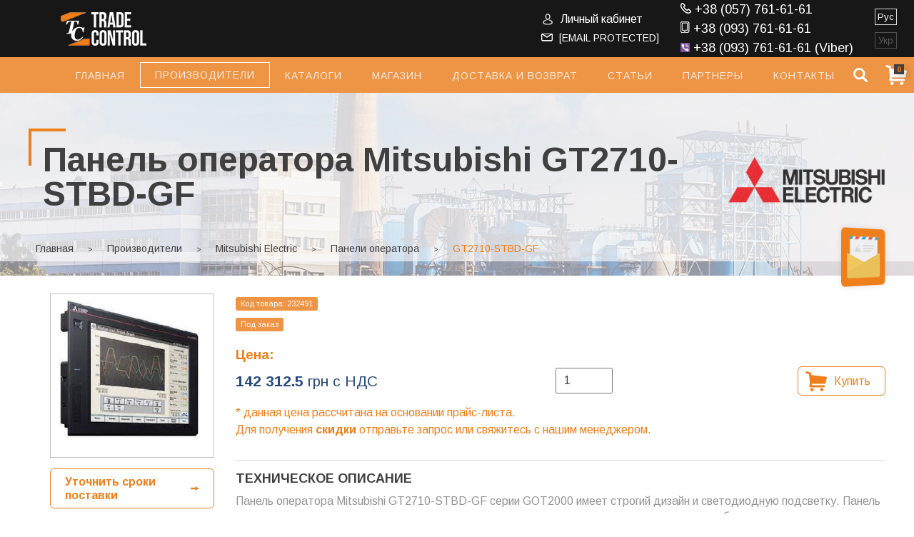

--- FILE ---
content_type: text/html; charset=UTF-8
request_url: https://trade-control.com.ua/products/mitsubishi-gt2710-stbd-gf
body_size: 11329
content:
<!DOCTYPE html>
<html>
<head>
  <meta charset="utf-8">
  <base href="https://trade-control.com.ua/" />

   
          <title>Панель оператора Mitsubishi GT2710-STBD-GF - купить в Харькове, Киеве, Украине | ООО Трейд Контрол</title>
              <meta name="description" content="Панель оператора Mitsubishi  GT2710-STBD-GF Цена: 142 312.5 грн. ✔ Прямой поставщик ✔ Гарантия оригинальности товаров ✔ ООО Трейд Контрол ✆ +38 (093) 761-61-61" />
        <meta name="keywords" content="Mitsubishi GT2710-STBD-GF" />
  <meta name="viewport" content="width=device-width, initial-scale=1.0">

<link media="all" rel="stylesheet" href="/tpl/css/main-min.css">
<script src="/tpl/js/jquery-3.2.1.min.js"></script>
<link rel="preload" href="//fonts.googleapis.com/css?family=Arimo:400,700&amp;subset=cyrillic&display=swap" as="style" onload="this.onload=null;this.rel='stylesheet'">
<noscript><link rel="stylesheet" href="//fonts.googleapis.com/css?family=Arimo:400,700&amp;subset=cyrillic&display=swap"></noscript>
<script>window.jQuery || document.write('<script src="/tpl/js/jquery-3.2.1.min.js" ><\/script>')</script>


<meta name="google-site-verification" content="49YrA1kUNCYtUt-phR-ip4LN-tW5RHkwVEPWN738cxs" />
<meta name="google-site-verification" content="7EtyzEhmMwS6m22MAcqwcGxI_fu40n3HkNWcF7AtHmw" />
<meta name="google-site-verification" content="kvQxP8PJUNh5etDupNdjlw7-nwNTecMsItoicTMeeOU" />


  <link rel="canonical" href="https://trade-control.com.ua/products/mitsubishi-gt2710-stbd-gf"/>
<link rel='alternate' hreflang='ru-UA' href='https://trade-control.com.ua/products/mitsubishi-gt2710-stbd-gf'><link rel='alternate' hreflang='uk-UA' href='https://trade-control.com.ua/ua/products/mitsubishi-gt2710-stbd-gf'><meta property="og:locale" content="ru" />
  <meta property="og:title" content="GT2710-STBD-GF" />
  <meta property="og:description" content="GT2710-STBD-GF" />
<meta property="og:url" content="https://trade-control.com.ua/products/mitsubishi-gt2710-stbd-gf" />
  <meta property="og:image" content="https://trade-control.com.ua//assets/images/products/127782/mitsubishi-pe2705-vtbd-gf.jpg" />

<script type="application/ld+json">
{ "@context": "http://schema.org", "@type": "BreadcrumbList", "itemListElement": [ { "@type": "ListItem","position": 1, "item": { "@id": "/", "name": "Главная" } },{ "@type": "ListItem", "position": 2, "item": { "@id": "catalog", "name": "Производители" } },{ "@type": "ListItem", "position": 3, "item": { "@id": "catalog/mitsubishi-electric", "name": "Mitsubishi Electric" } },{ "@type": "ListItem", "position": 4, "item": { "@id": "paneli-operatora-mitsubishi", "name": "Панели оператора" } },{ "@type": "ListItem", "position": 5, "item": { "@id": "products/mitsubishi-gt2710-stbd-gf", "name": "GT2710-STBD-GF" } } ] }</script>
<script type="application/ld+json">
{ "@context": "http://schema.org",
  "@type": "Organization", "url": "https://trade-control.com.ua/", "name": "ООО Трейд Контрол", "address": {
  "@type": "PostalAddress", "addressLocality": "61022, Украина, Харьков ул. Ивановская, д. 1, оф. 34",
  "postalCode": "61022", "streetAddress": "ул. Ивановская, д. 1, оф. 34", "telephone":"(057) 761-61-61" }
  }
</script>

<script type="application/ld+json">
{ "@context" : "http://schema.org",
"@type" : "Organization", "name" : "ООО Трейд Контрол", "url" : "https://trade-control.com.ua/",
"sameAs" : [
  "https://www.facebook.com/tradecontrol1/",
  "https://www.instagram.com/trade_control",
  "https://www.linkedin.com/company/trade_control/",
  "https://www.youtube.com/channel/UCrPvxkl5A_3VIebg-fizrxA"
] }
</script>

<script type="application/ld+json">
{ "@context": "http://schema.org", "@type": "Organization", "url": "https://trade-control.com.ua/", "logo": "https://trade-control.com.ua/tpl/images/logo.png" }
</script>

<script type="application/ld+json">
{
  "@context": "https://schema.org", "@type": "Product", "url": "https://trade-control.com.ua/products/mitsubishi-gt2710-stbd-gf",
  "image": "https://trade-control.com.ua//assets/images/products/127782/mitsubishi-pe2705-vtbd-gf.jpg",
  "brand": "Mitsubishi",
  "name": "GT2710-STBD-GF",
  "description": "У нас Вы можете купить GT2710-STBD-GF. Быстрая доставка ✈ ➥ звоните ☎ (093) 761-61-61",
  "offers": { "@type": "Offer", "availability": "https://schema.org/InStock", "price": "142 312.5", "priceCurrency": "UAH" }
}
</script>

<script type="text/javascript">miniShop2Config = {"cssUrl":"\/assets\/components\/minishop2\/css\/web\/","jsUrl":"\/assets\/components\/minishop2\/js\/web\/","actionUrl":"\/assets\/components\/minishop2\/action.php","ctx":"web","close_all_message":"\u0437\u0430\u043a\u0440\u044b\u0442\u044c \u0432\u0441\u0435","price_format":[2,"."," "],"price_format_no_zeros":true,"weight_format":[3,"."," "],"weight_format_no_zeros":true};</script>

	<script type="text/javascript">
		if (typeof mse2Config == "undefined") {mse2Config = {"cssUrl":"\/assets\/components\/msearch2\/css\/web\/","jsUrl":"\/assets\/components\/msearch2\/js\/web\/","actionUrl":"\/assets\/components\/msearch2\/action.php"};}
		if (typeof mse2FormConfig == "undefined") {mse2FormConfig = {};}
		mse2FormConfig["3cdc0ed875c516c4471bad54cfb66ae66afbd668"] = {"autocomplete":"results","queryVar":"query","minQuery":2,"pageId":305};
	</script>
<script type="text/javascript">if (typeof TicketsConfig == "undefined")  {TicketsConfig={"ctx":"web","jsUrl":"\/assets\/components\/tickets\/js\/web\/","cssUrl":"\/assets\/components\/tickets\/css\/web\/","actionUrl":"\/assets\/components\/tickets\/action.php","close_all_message":"\u0437\u0430\u043a\u0440\u044b\u0442\u044c \u0432\u0441\u0435","tpanel":0,"enable_editor":0};} else {MergeConfig={"ctx":"web","jsUrl":"\/assets\/components\/tickets\/js\/web\/","cssUrl":"\/assets\/components\/tickets\/css\/web\/","actionUrl":"\/assets\/components\/tickets\/action.php","close_all_message":"\u0437\u0430\u043a\u0440\u044b\u0442\u044c \u0432\u0441\u0435","tpanel":0,"enable_editor":0}; for (var attrname in MergeConfig) { TicketsConfig[attrname] = MergeConfig[attrname]; }}</script>
<script type="text/javascript">TicketsConfig.formBefore = 0;TicketsConfig.thread_depth = 0;</script>


<script type="text/javascript">OfficeConfig={"cssUrl":"\/assets\/components\/office\/css\/","jsUrl":"\/assets\/components\/office\/js\/","actionUrl":"\/assets\/components\/office\/action.php","close_all_message":"\u0437\u0430\u043a\u0440\u044b\u0442\u044c \u0432\u0441\u0435","pageId":127782,"csrf":"37fcff99350186f6d910f98222efcf0b"};</script>

</head>
<body class="popup-holder-ask popup-holder-sendok popup-holder-entercab popup-holder-regcab popup-holder-lostpas popup-holder-kontinfo popup-holder-review">
<div id="wrapper" class="">
    <header class="header">
  <section class="headertop">
    <div class="container">
              <a href="" class="logo">
          <img src="/tpl/images/logo.png"  class="">
        </a>
      
      <div class="contacts">
        <div class="cabinetemail">
          <a href="#" class="cabinet open-entercab">
            <img src="[data-uri]" data-src="/tpl/images/cabinet2.png"  class="mini">
              Личный кабинет          </a>
            <a href="/cdn-cgi/l/email-protection#b4c0c6d5d0d1f4c0c6d5d0d199d7dbdac0c6dbd89ad7dbd99ac1d5" class="email" onClick="gtag ('event', 'клик на почту', { 'event_category': 'email-num', 'event_action': 'email-click' } );">
            <img src="[data-uri]" data-src="/tpl/images/email.png" class="">
            <span class="__cf_email__" data-cfemail="0175736065644175736065642c626e6f75736e6d2f626e6c2f7460">[email&#160;protected]</span>
          </a>
        </div>
        <ul class="phones">
          <li class="email-mobile"><a href="/cdn-cgi/l/email-protection#abdfd9cacfceebdfd9cacfce86c8c4c5dfd9c4c785c8c4c685deca" onClick="gtag ('event', 'клик на почту', { 'event_category': 'email-num', 'event_action': 'email-click' } );"><img src="[data-uri]" data-src="/tpl/images/email.png"  class=""><span class="__cf_email__" data-cfemail="b5c1c7d4d1d0f5c1c7d4d1d098d6dadbc1c7dad99bd6dad89bc0d4">[email&#160;protected]</span></a></li>
          <li class="phone-mobile"><a href="tel:+38 (057) 761-61-61" onClick="gtag ('event', 'клик на телефон', { 'event_category': 'phone-num', 'event_action': 'phone-click' } );"><img src="[data-uri]" data-src="/tpl/images/phone1.png"  class="">+38 (057) 761-61-61</a></li>
          <li><a href="tel:+38 (093) 761-61-61" onClick="gtag ('event', 'клик на телефон', { ' event_category': 'phone-num', 'event_action': 'phone-click' } ); "><img src="[data-uri]" data-src="/tpl/images/phone2.png"  class="">+38 (093) 761-61-61</a></li>
          <li><a class="viber" href="viber://chat?number=380937616161" onClick="gtag ('event', 'клик на viber', { 'event_category': 'viber-num', 'event_action': 'viber-click' } );"><img src="[data-uri]" data-src="/tpl/images/viber.png" class="">+38 (093) 761-61-61 (Viber)</a></li>
        </ul>
      </div>
      <div class="language">
        <ul>
          <li class="active ru"><span>Рус</span></li> <li class='ua'><a href="https://trade-control.com.ua/ua/products/mitsubishi-gt2710-stbd-gf">Укр</a></li>        </ul>
      </div>
    </div>
  </section>
  <nav class="section-nav">
    <div class="container">
      <div class="nav-holder">
        <a href="#" class="open">
          <span class="nav_icon">
            <span class="nav_icon-bar"></span>
            <span class="nav_icon-bar"></span>
            <span class="nav_icon-bar"></span>
          </span>
        </a>
        <div class="popup">
          <ul class="nav">
                                      
                                                      
    <li>
                  <a class="here" href="https://trade-control.com.ua/">Главная</a>
            </li>
                                                        
    <li>
          <span class="active">Производители</span>
        <ul>
      
        
                  <li class="column"><ul>
                <li>
                      <a class="here" href="catalog/allen-bradley">Allen-Bradley</a>
                  </li>
        
        
                      
        
                <li>
                      <a class="here" href="catalog/aventics">Aventics</a>
                  </li>
        
        
                      
        
                <li>
                      <a class="here" href="catalog/balluff">Balluff</a>
                  </li>
        
        
                      
        
                <li>
                      <a class="here" href="catalog/baumer-hubner">Baumer Hubner</a>
                  </li>
        
        
                      
        
                <li>
                      <a class="here" href="beko-technologies">BEKO Technologies</a>
                  </li>
        
        
                      
        
                <li>
                      <a class="here" href="catalog/bosch-rexroth">Bosch Rexroth</a>
                  </li>
        
        
                      
        
                <li>
                      <a class="here" href="catalog/burkert">Burkert</a>
                  </li>
        
        
                      
        
                <li>
                      <a class="here" href="catalog/busch">Busch</a>
                  </li>
        
        
                      
        
                <li>
                      <a class="here" href="catalog/buschjost">Buschjost</a>
                  </li>
        
        
                      
        
                <li>
                      <a class="here" href="catalog/ebro-armaturen">EBRO Armaturen</a>
                  </li>
        
        
                      
        
                <li>
                      <a class="here" href="catalog/edwards">Edwards</a>
                  </li>
        
        
                      
        
                <li>
                      <a class="here" href="catalog/emerson-rosemount">Emerson Rosemount</a>
                  </li>
                  </ul></li>
        
        
                      
        
                  <li class="column"><ul>
                <li>
                      <a class="here" href="catalog/endresshauser">Endress+Hauser</a>
                  </li>
        
        
                      
        
                <li>
                      <a class="here" href="flender">Flender</a>
                  </li>
        
        
                      
        
                <li>
                      <a class="here" href="catalog/gefran">Gefran</a>
                  </li>
        
        
                      
        
                <li>
                      <a class="here" href="catalog/keyence">Keyence</a>
                  </li>
        
        
                      
        
                <li>
                      <a class="here" href="catalog/kinetrol">Kinetrol</a>
                  </li>
        
        
                      
        
                <li>
                      <a class="here" href="catalog/leuze-electronic">Leuze Electronic</a>
                  </li>
        
        
                      
        
                <li>
                      <a class="here" href="catalog/mitsubishi-electric">Mitsubishi Electric</a>
                  </li>
        
        
                      
        
                <li>
                      <a class="here" href="catalog/mitutoyo">Mitutoyo</a>
                  </li>
        
        
                      
        
                <li>
                      <a class="here" href="catalog/norgren">Norgren</a>
                  </li>
        
        
                      
        
                <li>
                      <a class="here" href="ntn-snr">NTN-SNR</a>
                  </li>
        
        
                      
        
                <li>
                      <a class="here" href="catalog/omron">Omron</a>
                  </li>
        
        
                      
        
                <li>
                      <a class="here" href="catalog/pepperl-fuchs">Pepperl+Fuchs</a>
                  </li>
                  </ul></li>
        
        
                      
        
                  <li class="column"><ul>
                <li>
                      <a class="here" href="catalog/pilz">Pilz</a>
                  </li>
        
        
                      
        
                <li>
                      <a class="here" href="catalog/pneumax">Pneumax</a>
                  </li>
        
        
                      
        
                <li>
                      <a class="here" href="catalog/pro-face">Pro-Face</a>
                  </li>
        
        
                      
        
                <li>
                      <a class="here" href="catalog/spluss-regeltechik">S+S Regeltechik</a>
                  </li>
        
        
                      
        
                <li>
                      <a class="here" href="catalog/samson">Samson</a>
                  </li>
        
        
                      
        
                <li>
                      <a class="here" href="catalog/schneider-electric">Schneider Electric</a>
                  </li>
        
        
                      
        
                <li>
                      <a class="here" href="catalog/seneca">Seneca</a>
                  </li>
        
        
                      
        
                <li>
                      <a class="here" href="catalog/sick">Sick</a>
                  </li>
        
        
                      
        
                <li>
                      <a class="here" href="catalog/siemens">Siemens</a>
                  </li>
        
        
                      
        
                <li>
                      <a class="here" href="catalog/wenglor">Wenglor</a>
                  </li>
        
        
                      
        
                <li>
                      <a class="here" href="catalog/yokogawa">Yokogawa</a>
                  </li>
        
        
                  <li><a href="catalog">Другие производители...</a></li>
          </ul></li>
              </ul>
  </li>
                                                        
    <li>
                  <a class="here" href="katalogi">Каталоги</a>
            </li>
                                                        
    <li>
                  <a class="here" href="catalog/sklad">Магазин</a>
            </li>
                                                        
    <li>
                  <a class="here" href="dostavka-i-vozvrat">Доставка и возврат</a>
            </li>
                                                        
    <li>
                  <a class="here" href="stati">Статьи</a>
            </li>
                                                        
    <li>
                  <a class="here" href="partneryi">Партнеры</a>
            </li>
                                                        
    <li>
                  <a class="here" href="contact">Контакты</a>
            </li>
                                    </ul>
        </div>
      </div>


      <div class="search-holder" id="search-holder">
        <a href="#" class="open" onmouseup="setTimeout( function() { document.getElementById('query').focus() } , 10 );">
          <img src="[data-uri]" data-src="/tpl/images/search.png" class="">
          <img src="[data-uri]" data-src="/tpl/images/close-kontinfo.png" class="none">
        </a>
        <div class="popup">
          <div class="search">
            

            <form data-key="3cdc0ed875c516c4471bad54cfb66ae66afbd668" action="poisk" class="search-form msearch2" id="mse2_form">
  <fieldset>
    <div class="form-group">
      <input type="text" placeholder="Поиск..." class="vvodtext" id="query" name="query" value="">
      <div id="autocomplete-results" class="inbasket"></div>
    </div>
    <label class="btn icon-search">
      <input class="btn" type="submit" value="">
    </label>
  </fieldset>
</form>

          </div>
        </div>
      </div>
      <div class="basket-holder " id="msMiniCart">
  <a class="empty">
    <span>0</span>
  </a>
  <a href="korzina" class="not_empty">
    <span class="ms2_total_count">0</span>
  </a>
</div>    </div>
  </nav>
</header>
  <section class="bgtitle">
    <div class="bgimg">
      <img src="[data-uri]" data-src="/tpl/images/bg-title-2.jpg"  class="">
    </div>
    <div class="container">
              <h1>
                                    Панель оператора Mitsubishi GT2710-STBD-GF                          
                  </h1>
      
              <div class="breadcrumbs"><ul><li><a itemprop="url"  rel="Главная"  href="/">Главная</a></li><li><span>></span></li><li><a itemprop="url" rel="Производители"  href="catalog">Производители</a></li><li><span>></span></li><li><a itemprop="url" rel="Mitsubishi Electric"  href="catalog/mitsubishi-electric">Mitsubishi Electric</a></li><li><span>></span></li><li><a itemprop="url" rel="Панели оператора"  href="paneli-operatora-mitsubishi">Панели оператора</a></li><li><span>></span></li><li><span>GT2710-STBD-GF</span></li></ul></div>      
                                <div class="img-h1">
            <img src="/files/category/mitsubishi-electric-logo.png" alt="">
          </div>
              
    </div>
  </section>
  <main role="main" id="main">
    <section class="section-information">
      <div class="container">
        
        <section class="information">
         <!-- <div class="tovari tovar-one tovar-one-caption">
            <div class="caption bigcaption">Панель оператора Mitsubishi GT2710-STBD-GF </div>
          </div>-->
          <div class="tovari tovar-one">
            <div class="bigimg">
                <div class="slider-for">
                        <a href="/assets/images/products/127782/mitsubishi-pe2705-vtbd-gf.jpg" class="img group cboxElement" data-rel="colorbox" title="">
          <img src="[data-uri]" data-src="/assets/cache_image/products/127782/mitsubishi-pe2705-vtbd-gf_228x228_c32.jpg" alt="GT2710-STBD-GF  232491 - 2 - trade-control.com.ua" title="GT2710-STBD-GF  232491 - 2">
        </a>
            </div>
                <a href="#" class="link open-kontinfo">
                                  Уточнить сроки поставки                                <img src="[data-uri]" data-src="/tpl/images/other-manufact.png"  class="">
              </a>
            </div>
            <div class="text bigtext">
              <div class="paramcode-block">
                                <div class="code-block">
                  <div class="code">
                    Код товара:
                    <span>232491</span>
                  </div>
                </div>
                                <div class="code-block">
                                      <div class="code">Под заказ</div>
                                                    </div>
              </div>
              <form class="ms2_form for-form buy-form" method="post">
                <input type="hidden" name="id" value="127782"/>
                <p class="price-title">Цена:</p>
                <div class="price-buy">
                  <div class="price">
                                          <b>142 312.5</b> грн с НДС                                      </div>
                                    <span class="nameral"><input class="number" name="count" type="number" min="1" step="1" value="1"></span>
                  <div class="buy">
                    <button type="submit" class="buy" name="ms2_action" value="cart/add">Купить</button>
                  </div>
                  <p class="infotext-item">* данная цена рассчитана на основании прайс-листа.<br>Для получения <b>скидки</b> отправьте запрос или свяжитесь с нашим менеджером.</p>
                                  </div>
              </form>

              <div class="caption tehopis">Техническое описание</div>
              <div class="info">
                                  <p>Панель оператора Mitsubishi GT2710-STBD-GF серии GOT2000 имеет строгий дизайн и светодиодную подсветку. Панель оснащена датчиком присутствия - автоматически определяет присутствие оператора и отображает экран.</p><p>Технические характеристики:</p><ul><li>Серия: GOT2000</li><li>Модель: GT27</li><li>Параметры дисплея: 10,4 дюйма, TFT, LCD, 65536 цветов</li><li>Разрешение экрана: 800x600</li><li>Питание: 24 B</li><li>Объем памяти (ПЗУ): 57 МВ</li><li>Объем памяти (ОЗУ): 128 МВ</li><li>Карта памяти (SD): 1</li><li>Тип клавиатуры: сенсорная панель</li><li>Интерфейсы: Ethernet (TCP/IP), RS232, RS422/485, USB, слот для SD-карты</li><li>Габариты: 303x218x52 мм</li><li>Вес: 2,1 кг</li><li>Заказной код: 293272</li></ul>                
                <ul>
                          <li>
        <strong>Модель</strong>:
                  GT27              </li>
                                <li>
        <strong>Диагональ, дюймов</strong>:
                  10.4              </li>
                                <li>
        <strong>Количество цветов</strong>:
                  65536              </li>
      </ul>              </div>
                          </div>

          </div>

                                
                      <div class="tovari-products">
              <div class="products-caption">
                Другие товары категории:
              </div>
              <ul class="products responsive-products">
                
<li>
  <form method="post" class="ms2_form" data-img="/assets/images/products/127832/small/mitsubishi-gt2507t-wtsd.png">
    <input type="hidden" name="id" value="127832"/>
    <input type="hidden" name="count" value="1"/>
    <div class="inner">
      <div onclick="window.open('products/mitsubishi-gt2507-wtsd','_self');" class="img">
                  <img src="[data-uri]" data-src="/assets/images/products/127832/small/mitsubishi-gt2507t-wtsd.png" alt="GT2507-WTSD" title="GT2507-WTSD"/>
              </div>
      <div class="info-block">
        <div class="info">
          
          <ul>
                          <li>
        <strong>Модель</strong>:
                  GT25              </li>
                                <li>
        <strong>Диагональ, дюймов</strong>:
                  7              </li>
                                <li>
        <strong>Количество цветов</strong>:
                  65536              </li>
      </ul>        </div>
      </div>
      <div class="description">
        <a href="products/mitsubishi-gt2507-wtsd" class="caption">
                                                    Панель оператора Mitsubishi GT2507-WTSD                                            </a>

       
        <div class="price-block">
                      <p>Цена без скидки:</p>
                    <div class="price">
                          <span>186 300</span> <span class="nds"> грн с НДС</span>
                      </div>
        </div>
                  <div class="buy-block">
            <button type="submit" class="buy" name="ms2_action" value="cart/add">Купить</button>
          </div>
              </div>
    </div>
  </form>
</li>
 
<li>
  <form method="post" class="ms2_form" data-img="/assets/images/products/127810/small/mitsubishi-gt-2710-vtba.png">
    <input type="hidden" name="id" value="127810"/>
    <input type="hidden" name="count" value="1"/>
    <div class="inner">
      <div onclick="window.open('products/mitsubishi-gt2508-vtwa-gf','_self');" class="img">
                  <img src="[data-uri]" data-src="/assets/images/products/127810/small/mitsubishi-gt-2710-vtba.png" alt="GT2508-VTWA-GF" title="GT2508-VTWA-GF"/>
              </div>
      <div class="info-block">
        <div class="info">
          
          <ul>
                          <li>
        <strong>Модель</strong>:
                  GT25              </li>
                                <li>
        <strong>Диагональ, дюймов</strong>:
                  8.4              </li>
                                <li>
        <strong>Количество цветов</strong>:
                  65536              </li>
      </ul>        </div>
      </div>
      <div class="description">
        <a href="products/mitsubishi-gt2508-vtwa-gf" class="caption">
                                                    Панель оператора Mitsubishi GT2508-VTWA-GF                                            </a>

       
        <div class="price-block">
                      <p>Цена без скидки:</p>
                    <div class="price">
                          <span>154 939.5</span> <span class="nds"> грн с НДС</span>
                      </div>
        </div>
                  <div class="buy-block">
            <button type="submit" class="buy" name="ms2_action" value="cart/add">Купить</button>
          </div>
              </div>
    </div>
  </form>
</li>
 
<li>
  <form method="post" class="ms2_form" data-img="/assets/images/products/127994/small/mitsubishi-gt1665m-stba.png">
    <input type="hidden" name="id" value="127994"/>
    <input type="hidden" name="count" value="1"/>
    <div class="inner">
      <div onclick="window.open('products/mitsubishi-gt1665m-vtba','_self');" class="img">
                  <img src="[data-uri]" data-src="/assets/images/products/127994/small/mitsubishi-gt1665m-stba.png" alt="GT1665M-VTBA" title="GT1665M-VTBA"/>
              </div>
      <div class="info-block">
        <div class="info">
          
          <ul>
                          <li>
        <strong>Модель</strong>:
                  GT16              </li>
                                <li>
        <strong>Диагональ, дюймов</strong>:
                  8.4              </li>
                                <li>
        <strong>Количество цветов</strong>:
                  65536              </li>
      </ul>        </div>
      </div>
      <div class="description">
        <a href="products/mitsubishi-gt1665m-vtba" class="caption">
                                                    Панель оператора Mitsubishi GT1665M-VTBA                                            </a>

       
        <div class="price-block">
                      <p>Цена без скидки:</p>
                    <div class="price">
                          <span>73 071</span> <span class="nds"> грн с НДС</span>
                      </div>
        </div>
                  <div class="buy-block">
            <button type="submit" class="buy" name="ms2_action" value="cart/add">Купить</button>
          </div>
              </div>
    </div>
  </form>
</li>
 
<li>
  <form method="post" class="ms2_form" data-img="/assets/images/products/127834/small/mitsubishi-gt2507t-wtsd.png">
    <input type="hidden" name="id" value="127834"/>
    <input type="hidden" name="count" value="1"/>
    <div class="inner">
      <div onclick="window.open('products/mitsubishi-gt2507t-wtsd','_self');" class="img">
                  <img src="[data-uri]" data-src="/assets/images/products/127834/small/mitsubishi-gt2507t-wtsd.png" alt="GT2507T-WTSD" title="GT2507T-WTSD"/>
              </div>
      <div class="info-block">
        <div class="info">
          
          <ul>
                          <li>
        <strong>Модель</strong>:
                  GT25              </li>
                                <li>
        <strong>Диагональ, дюймов</strong>:
                  7              </li>
                                <li>
        <strong>Количество цветов</strong>:
                  65536              </li>
      </ul>        </div>
      </div>
      <div class="description">
        <a href="products/mitsubishi-gt2507t-wtsd" class="caption">
                                                    Панель оператора Mitsubishi GT2507T-WTSD                                            </a>

       
        <div class="price-block">
                      <p>Цена без скидки:</p>
                    <div class="price">
                          <span>238 050</span> <span class="nds"> грн с НДС</span>
                      </div>
        </div>
                  <div class="buy-block">
            <button type="submit" class="buy" name="ms2_action" value="cart/add">Купить</button>
          </div>
              </div>
    </div>
  </form>
</li>
 
<li>
  <form method="post" class="ms2_form" data-img="/assets/images/products/127819/small/mitsubishi-gt-2710-vtba.png">
    <input type="hidden" name="id" value="127819"/>
    <input type="hidden" name="count" value="1"/>
    <div class="inner">
      <div onclick="window.open('products/mitsubishi-gt2510-vtwd-gf','_self');" class="img">
                  <img src="[data-uri]" data-src="/assets/images/products/127819/small/mitsubishi-gt-2710-vtba.png" alt="GT2510-VTWD-GF" title="GT2510-VTWD-GF"/>
              </div>
      <div class="info-block">
        <div class="info">
          
          <ul>
                          <li>
        <strong>Модель</strong>:
                  GT25              </li>
                                <li>
        <strong>Диагональ, дюймов</strong>:
                  10.4              </li>
                                <li>
        <strong>Количество цветов</strong>:
                  65536              </li>
      </ul>        </div>
      </div>
      <div class="description">
        <a href="products/mitsubishi-gt2510-vtwd-gf" class="caption">
                                                    Панель оператора Mitsubishi GT2510-VTWD-GF                                            </a>

       
        <div class="price-block">
                      <p>Цена без скидки:</p>
                    <div class="price">
                          <span>236 497.5</span> <span class="nds"> грн с НДС</span>
                      </div>
        </div>
                  <div class="buy-block">
            <button type="submit" class="buy" name="ms2_action" value="cart/add">Купить</button>
          </div>
              </div>
    </div>
  </form>
</li>
 
<li>
  <form method="post" class="ms2_form" data-img="/assets/images/products/127827/small/mitsubishi-pe2708-stba-gf.png">
    <input type="hidden" name="id" value="127827"/>
    <input type="hidden" name="count" value="1"/>
    <div class="inner">
      <div onclick="window.open('products/mitsubishi-gt2508f-vtna-gt25f-08esgs','_self');" class="img">
                  <img src="[data-uri]" data-src="/assets/images/products/127827/small/mitsubishi-pe2708-stba-gf.png" alt="GT2508F-VTNA+GT25F-08ESGS" title="GT2508F-VTNA+GT25F-08ESGS"/>
              </div>
      <div class="info-block">
        <div class="info">
          
          <ul>
                          <li>
        <strong>Модель</strong>:
                  GT25              </li>
                                <li>
        <strong>Диагональ, дюймов</strong>:
                  8.4              </li>
                                <li>
        <strong>Количество цветов</strong>:
                  65536              </li>
      </ul>        </div>
      </div>
      <div class="description">
        <a href="products/mitsubishi-gt2508f-vtna-gt25f-08esgs" class="caption">
                                                    Панель оператора Mitsubishi GT2508F-VTNA+GT25F-08ESGS                                            </a>

       
        <div class="price-block">
                      <p>Цена без скидки:</p>
                    <div class="price">
                          <span>175 950</span> <span class="nds"> грн с НДС</span>
                      </div>
        </div>
                  <div class="buy-block">
            <button type="submit" class="buy" name="ms2_action" value="cart/add">Купить</button>
          </div>
              </div>
    </div>
  </form>
</li>
 
<li>
  <form method="post" class="ms2_form" data-img="/assets/images/products/127808/small/mitsubishi-gt-2710-vtba.png">
    <input type="hidden" name="id" value="127808"/>
    <input type="hidden" name="count" value="1"/>
    <div class="inner">
      <div onclick="window.open('products/mitsubishi-gt2508-vtba','_self');" class="img">
                  <img src="[data-uri]" data-src="/assets/images/products/127808/small/mitsubishi-gt-2710-vtba.png" alt="GT2508-VTBA" title="GT2508-VTBA"/>
              </div>
      <div class="info-block">
        <div class="info">
          
          <ul>
                          <li>
        <strong>Модель</strong>:
                  GT25              </li>
                                <li>
        <strong>Диагональ, дюймов</strong>:
                  8.4              </li>
                                <li>
        <strong>Количество цветов</strong>:
                  65536              </li>
      </ul>        </div>
      </div>
      <div class="description">
        <a href="products/mitsubishi-gt2508-vtba" class="caption">
                                                    Панель оператора Mitsubishi GT2508-VTBA                                            </a>

       
        <div class="price-block">
                      <p>Цена без скидки:</p>
                    <div class="price">
                          <span>185 782.5</span> <span class="nds"> грн с НДС</span>
                      </div>
        </div>
                  <div class="buy-block">
            <button type="submit" class="buy" name="ms2_action" value="cart/add">Купить</button>
          </div>
              </div>
    </div>
  </form>
</li>
 
<li>
  <form method="post" class="ms2_form" data-img="/assets/images/products/127799/small/mitsubishi-gt-2710-vtba.png">
    <input type="hidden" name="id" value="127799"/>
    <input type="hidden" name="count" value="1"/>
    <div class="inner">
      <div onclick="window.open('products/mitsubishi-gt2712-stwa','_self');" class="img">
                  <img src="[data-uri]" data-src="/assets/images/products/127799/small/mitsubishi-gt-2710-vtba.png" alt="GT2712-STWA" title="GT2712-STWA"/>
              </div>
      <div class="info-block">
        <div class="info">
          
          <ul>
                          <li>
        <strong>Модель</strong>:
                  GT27              </li>
                                <li>
        <strong>Диагональ, дюймов</strong>:
                  12.1              </li>
                                <li>
        <strong>Количество цветов</strong>:
                  65536              </li>
      </ul>        </div>
      </div>
      <div class="description">
        <a href="products/mitsubishi-gt2712-stwa" class="caption">
                                                    Панель оператора Mitsubishi GT2712-STWA                                            </a>

       
        <div class="price-block">
                      <p>Цена без скидки:</p>
                    <div class="price">
                          <span>160 425</span> <span class="nds"> грн с НДС</span>
                      </div>
        </div>
                  <div class="buy-block">
            <button type="submit" class="buy" name="ms2_action" value="cart/add">Купить</button>
          </div>
              </div>
    </div>
  </form>
</li>
 
<li>
  <form method="post" class="ms2_form" data-img="/assets/images/products/127843/small/mitsubishi-pe2107-wtsd.png">
    <input type="hidden" name="id" value="127843"/>
    <input type="hidden" name="count" value="1"/>
    <div class="inner">
      <div onclick="window.open('products/mitsubishi-gt2107-wtsd','_self');" class="img">
                  <img src="[data-uri]" data-src="/assets/images/products/127843/small/mitsubishi-pe2107-wtsd.png" alt="GT2107-WTSD" title="GT2107-WTSD"/>
              </div>
      <div class="info-block">
        <div class="info">
          
          <ul>
                          <li>
        <strong>Модель</strong>:
                  GT21              </li>
                                <li>
        <strong>Диагональ, дюймов</strong>:
                  7              </li>
                                <li>
        <strong>Количество цветов</strong>:
                  65536              </li>
      </ul>        </div>
      </div>
      <div class="description">
        <a href="products/mitsubishi-gt2107-wtsd" class="caption">
                                                    Панель оператора Mitsubishi GT2107-WTSD                                            </a>

       
        <div class="price-block">
                      <p>Цена без скидки:</p>
                    <div class="price">
                          <span>154 422</span> <span class="nds"> грн с НДС</span>
                      </div>
        </div>
                  <div class="buy-block">
            <button type="submit" class="buy" name="ms2_action" value="cart/add">Купить</button>
          </div>
              </div>
    </div>
  </form>
</li>
 
<li>
  <form method="post" class="ms2_form" data-img="/assets/images/products/128027/small/mitsubishi-gt14.png">
    <input type="hidden" name="id" value="128027"/>
    <input type="hidden" name="count" value="1"/>
    <div class="inner">
      <div onclick="window.open('products/mitsubishi-gt1455-qtbde','_self');" class="img">
                  <img src="[data-uri]" data-src="/assets/images/products/128027/small/mitsubishi-gt14.png" alt="GT1455-QTBDE" title="GT1455-QTBDE"/>
              </div>
      <div class="info-block">
        <div class="info">
          
          <ul>
                          <li>
        <strong>Модель</strong>:
                  GT14              </li>
                                <li>
        <strong>Диагональ, дюймов</strong>:
                  5.7              </li>
                                <li>
        <strong>Количество цветов</strong>:
                  65536              </li>
      </ul>        </div>
      </div>
      <div class="description">
        <a href="products/mitsubishi-gt1455-qtbde" class="caption">
                                                    Панель оператора Mitsubishi GT1455-QTBDE                                            </a>

       
        <div class="price-block">
                      <p>Цена без скидки:</p>
                    <div class="price">
                          <span>88 182</span> <span class="nds"> грн с НДС</span>
                      </div>
        </div>
                  <div class="buy-block">
            <button type="submit" class="buy" name="ms2_action" value="cart/add">Купить</button>
          </div>
              </div>
    </div>
  </form>
</li>
              </ul>
            </div>
                    
            <hr class="hr-products">
          <div class="reviews-container">
            <div class="tovari-reviews-block" id="comments-wrapper">
  <div class="write-reviews-block">
    <div class="caption-section">Оставить отзыв</div>
    <div class="description-section">
      <p>Благодарим наших клиентов за оставленные отзывы.</p>
<p>Для того, чтобы оставить свой отзыв, просто заполните форму ниже.</p>    </div>
    <a href="#" class="open-review">Оставить отзыв</a>
  </div>
  <div class="reviews-caption">
          У товара нет ни одного отзыва! Будьте первыми!      </div>
  <ul class="tovari-reviews" id="comments">
      </ul>
</div><div id="comment-form-placeholder">
  <form id="comment-form" action="" method="post" class="form-popup">
    <input type="hidden" name="thread" value="resource-127782"/>
    <input type="hidden" name="parent" value="0"/>
    <input type="hidden" name="id" value="0"/>
    <fieldset>
      <div class="form-group">
        <label for="comment-name">Имя:</label>
        <input type="text" name="name" value="" id="comment-name" class="form-control"/>
        <span class="error"></span>
      </div>

      <div class="form-group">
        <label for="comment-email">Эл. почта:</label>
        <input type="text" name="email" value="" id="comment-email" class="form-control"/>
        <span class="error"></span>
      </div>

      <div class="form-group">
        <label for="comment-editor">Текст отзыва:</label>
        <textarea name="text" id="comment-editor" cols="30" rows="10" class="form-control"></textarea>
      </div>
      <div class="form-group">
        <input type="submit" class="formsend open-sendok_1" value="comment_send" title="Ctrl + Shift + Enter"/>
      </div>
    </fieldset>
  </form>
</div>          </div>
        </section>
      </div>
    </section>
  </main>
  
<footer class="footer">
  <div class="container">
    <div class="col col1">
      <div class="bigcapt">О нас</div>
      <p>
                  Наша фирма — прямой поставщик промышленного оборудования различного назначения для выполнения всех технологических задач. Поможем купить промышленное оборудование широкого профиля. Мы наладили долгосрочные связи с торговыми марками из стран Европы, США, Японии и других регионов, поэтому гарантируем подлинность товаров.              </p>
      
      <div class="search">
        <form action="poisk">
          <input type="text" class="vvodtext" name="query" placeholder="Поиск..." value="">
          <label class="btn icon-search">
            <input class="btn" type="submit" value="">
          </label>
        </form>
      </div>
    </div>
    <div class="col col2">
      <div class="bigcapt">
        Контакты      </div>
      <ul class="contactsfooter">
        <li>
          <div class="img">
            <img src="[data-uri]" data-src="/tpl/images/footer-phone.png"  class="">
          </div>
          <div class="text">
            <div class="caption">Телефоны:</div>
            <p><a href="tel:+380577616161" onClick="gtag ('event', 'клик на телефон', { 'event_category': 'phone-num', 'event_action': 'phone-click' } );">+38 (057) 761-61-61</a></p>
            <p><a href="tel:+380937616161" onClick="gtag ('event', 'клик на телефон', { ' event_category': 'phone-num', 'event_action': 'phone-click' } ); ">+38 (093) 761-61-61</a></p>
            <p><a href="viber://chat?number=380937616161" onClick="gtag ('event', 'клик на viber', { 'event_category': 'viber-num', 'event_action': 'viber-click' } );">+38 (093) 761-61-61 </a>(Viber)</p>
          </div>
        </li>
        <li>
          <div class="img">
            <img src="[data-uri]" data-src="/tpl/images/footer-email.png"  class="">
          </div>
          <div class="text">
            <div class="caption">
              Email:
            </div>
            <p>
              <a href="/cdn-cgi/l/email-protection#a5d1d7c4c1c0e5d1d7c4c1c088c6cacbd1d7cac98bc6cac88bd0c4" onClick="gtag ('event', 'клик на почту', { 'event_category': 'email-num', 'event_action': 'email-click' } );" class="upper">
                <span class="__cf_email__" data-cfemail="cabeb8abaeaf8abeb8abaeafe7a9a5a4beb8a5a6e4a9a5a7e4bfab">[email&#160;protected]</span>
              </a>
            </p>
          </div>
        </li>
        <li>
          <div class="img">
            <img src="[data-uri]" data-src="/tpl/images/footer-location.png"  class="">
          </div>
          <div class="text">
            <div class="caption">
              Адрес:
            </div>
            <p>
              <a href="contact">
                61022, Украина, Харьков,
ул. Ивановская, д. 1, оф. 34              </a>
            </p>
          </div>
        </li>
        <li>
          <div class="img">
            <img src="[data-uri]" data-src="/tpl/images/footer-email.png"  class="">
          </div>
          <div class="text">
            <div class="caption">
              URL:
            </div>
            <p>
              <a href="#" class="upper">
                www.trade-control.com.ua
              </a>
            </p>
          </div>
        </li>
      </ul>
    </div>
    <div class="col col3">
      <div class="bigcapt">Навигация</div>
      <ul class="navfooter">
                          
                                      <li><a class="here" href="novosti">Новости</a></li>
                                        <li><a class="here" href="sitemap">Карта сайта</a></li>
                                        <li><a class="here" href="catalog">Производители</a></li>
                                        <li><a class="here" href="katalogi">Каталоги</a></li>
                                        <li><a class="here" href="catalog/sklad">Магазин</a></li>
                                        <li><a class="here" href="dostavka-i-vozvrat">Доставка и возврат</a></li>
                                        <li><a class="here" href="stati">Статьи</a></li>
                                        <li><a class="here" href="contact">Контакты</a></li>
                        </ul>
      <ul class="social">
        <li><a href="https://www.facebook.com/tradecontrol1/" target="_blank" rel="nofollow"><img src="[data-uri]" data-src="/tpl/images/facebook.png" alt="facebook"></a></li>
        <li><a href="https://www.instagram.com/trade_control"target="_blank" rel="nofollow"><img src="[data-uri]" data-src="/tpl/images/instagram.png" alt="instagram"></a></li>
        <li><a href="https://www.linkedin.com/company/trade_control/"target="_blank" rel="nofollow"><img src="[data-uri]" data-src="/tpl/images/linkedin.png" alt="linkedin"></a></li>
        <li><a href="https://www.youtube.com/channel/UCPN8GmXFj8ThnsxwcXNRbtg"target="_blank" rel="nofollow"><img src="[data-uri]" data-src="/tpl/images/youtube.png" alt="youtube"></a></li>
      </ul>
    </div>
  </div>
</footer>
<footer class="end-footer">
  <div class="container">
    <p>Copyright © 2021 TRADE CONTROL</p>
    <p style="font-size: 15px;"><a href="https://seotop.com.ua/" target="_blank" rel="nofollow" style="color: #3E3E3E;">Создание и поддержка сайта - SeoTop</a></p>
  </div>
</footer>

<div class="scene-block">
	<a href="#" class="scene scene--card link open-ask">
	  <div class="card">
	    <div class="card__face card__face--front">
	    	<img src="/tpl/images/letter.svg" alt="">
	    </div>
	    <div class="card__face card__face--back">
	    	<span>Отправить<br><b>запрос</b></span>
	    </div>
	  </div>
	</a>
</div>
  <div class="ask popup-holder-ask-content">
  <div class="popup-ask-container">
    <div class="popup-ask">
      <div class="formcapt">Отправить запрос</div>
      <form action="" method="post" class="form-popup ajax_form" enctype="multipart/form-data">
        <input type="hidden" name="title" value="GT2710-STBD-GF" />
        <input type="hidden" name="urlproduct" value="https://trade-control.com.ua/products/mitsubishi-gt2710-stbd-gf"/>
        <input type="hidden" name="date" value="03.02.2026" />
        <fieldset>
          <div class="form-group">
            <label for="">Имя *:</label>
            <input id="name" name="name"  value="" placeholder="" type="text">
          </div>
          <div class="form-group">
            <label for="">Компания:</label>
            <input id="company" name="company"  value="" placeholder="" type="text">
          </div>
          <div class="form-group">
            <label for="">Телефон *:</label>
            <input class="phone-form" name="phone"  value="" placeholder="+38(___) ___-__-__" type="text" >
          </div>
          <div class="form-group">
            <label for="">Эл. почта *:</label>
            <input name="email"  value="" placeholder="" type="email">
          </div>
          <div class="form-group">
            <label for="">Текст запроса *:</label>
            <textarea name="textask" id="" cols="30" rows="4"></textarea>
          </div>

          <div class="form-group file-upload">
            <label>
              <input type="file" id="attachments" name="attachments">
              <span>Прикрепить файл</span>
            </label>
          </div>
          <input type="text" id="filename" class="filename" disabled>

          <div class="form-group">
            <input class="formsend" name="formCallback" type="submit" value="Отправить запрос" onClick="gtag ( 'event', 'кнопка отправить запрос', { 'event_category': 'knopka', 'event_action': 'zapros-click' } );">
          </div>
        </fieldset>
      
	<input type="hidden" name="af_action" value="d81081bf1c8c001fd1f319faf136ffa4" />
</form>
      <div class="close-ask"></div>
    </div>
    <div class="popup-background"></div>
  </div>
</div>

<div class="sendok popup-holder-sendok-content">
  <div class="popup-sendok-container">
    <div class="popup-sendok">
      <div class="formtext">
        <img src="[data-uri]" data-src="tpl/images/smile.png" alt="">
        <p>Спасибо, Ваше обращение отправлено!</p>      </div>
      <div class="close-sendok"></div>
    </div>
    <div class="popup-background"></div>
  </div>
</div>

<div class="ask popup-holder-ask-brand-content">
  <div class="popup-ask-brand-container">
    <div class="popup-ask-brand">
      <div class="formcapt">Отправить запрос</div>
      <p>Мы благодарим Вас за интерес, проявленный к продукции компании <b>Keyence</b>.<br> Так как перечень очень большой, просьба оставить свой номер телефона. В течение ближайшего времени с Вами свяжется наш специалист для уточнения интересующих Вас вопросов.</p>
      <form action="" method="post" class="form-popup ajax_form">
        <input type="hidden" name="title" value="GT2710-STBD-GF" />
        <input type="hidden" name="urlproduct" value="https://trade-control.com.ua/products/mitsubishi-gt2710-stbd-gf"/>
        <input type="hidden" name="date" value="03.02.2026" />
        <fieldset>
          <div class="form-group">
            <label for="">Имя *:</label>
            <input id="name-brand" name="name"  value="" placeholder="" type="text">
          </div>
          <div class="form-group">
            <label for="">Телефон *:</label>
            <input class="phone-form" name="phone"  value="" placeholder="+38(___) ___-__-__" type="text" >
          </div>
          <div class="form-group">
            <input class="formsend" name="formCallback" type="submit" value="Отправить запрос" onClick="gtag ( 'event', 'кнопка отправить запрос', { 'event_category': 'knopka', 'event_action': 'zapros-click' } );">
          </div>
        </fieldset>
      
	<input type="hidden" name="af_action" value="d6e85be36e0c80dcc546b2566f81bc87" />
</form>
      <div class="close-ask"></div>
    </div>
    <div class="popup-background"></div>
  </div>
</div>



<div class="entercab popup-holder-entercab-content" id="office-auth-form">
  <div class="popup-entercab-container">
    <div class="popup-entercab">
      <div class="formcapt">Войти в кабинет</div>
      <form method="post" class="form-popup" id="office-auth-login">
        <fieldset>
          <div class="form-group">
            <label for="">Эл. почта:</label>
            <input type="text" name="username" placeholder="Укажите логин или email" class="form-control" id="office-auth-login-username" value=""/>
          </div>
          <div class="form-group">
            <label for="">Пароль:</label>
            <input type="password" name="password" placeholder="К примеру, 172asDR23!" class="form-control" id="office-login-form-password" value=""/>
            <small>Если вы не помните свой пароль - просто оставьте это поле пустым и вы получите новый, вместе со ссылкой на активацию.</small>
          </div>

          <!--div class="form-group">
            <a href="#" class="link open-lostpas">Забыли пароль?</a>
          </div-->

          <div class="form-group">
            <input class="formsend" type="submit" value="Войти в кабинет">
          </div>
          <div class="form-group form-group-black">
            Нет аккаунта? <div class="link open-regcab">Зарегистрироваться</div>
          </div>
        </fieldset>
        <input type="hidden" name="action" value="auth/formLogin"/>
        <input type="hidden" name="return" value=""/>
      </form>
      <div class="close-entercab"></div>
    </div>
    <div class="popup-background"></div>
  </div>
</div>
<div class="regcab popup-holder-regcab-content" id="office-auth-form">
  <div class="popup-regcab-container">
    <div class="popup-regcab">
      <div class="formcapt">Войти в кабинет</div>


      <form method="post" class="form-popup" id="office-auth-register">
        <fieldset>
        <div class="form-group">
          <label for="office-auth-register-email" class="col-md-3 control-label">
            Email&nbsp;<span class="red">*</span>          </label>
          <div class="col-md-8">
            <input type="email" name="email" placeholder="" class="form-control" id="office-auth-register-email"
                   value=""/>
            <p class="help-block">
              <small>На указанный email придёт письмо со ссылкой для активации.</small>
            </p>
          </div>
        </div>
        <div class="form-group">
          <label for="office-auth-register-phone" class="col-md-3 control-label">
            Телефон          </label>
          <div class="col-md-8">
            <input type="text" name="mobilephone" placeholder="" class="form-control"
                   id="office-auth-register-phone" value=""/>
            <p class="help-block">
              <small>Просто номер вашего сотового телефона.</small>
            </p>
          </div>
        </div>
        <div class="form-group hidden">
          <label for="office-auth-register-phone-code" class="col-md-3 control-label">
            Код из смс          </label>
          <div class="col-md-8">
            <input type="text" name="phone_code" class="form-control" id="office-auth-register-phone-code"
                   value=""/>
            <p class="help-block">
              <small>Пожалуйста, введите код подтверждения регистрации, полученный на указанный номер телефона.</small>
            </p>
          </div>
        </div>
        <div class="form-group">
          <label for="office-auth-register-password" class="col-md-3 control-label">
            Пароль          </label>
          <div class="col-md-8">
            <input type="password" name="password" placeholder="" class="form-control"
                   id="office-register-form-password" value=""/>
            <p class="help-block">
              <small>Вы можете указать свой пароль, или оставить это поле пустым и тогда он будет сгенерирован автоматически.</small>
            </p>
          </div>
        </div>
        <div class="form-group">
          <label for="office-auth-register-username" class="col-md-3 control-label">
            Логин          </label>
          <div class="col-md-8">
            <input type="text" name="username" placeholder="" class="form-control"
                   id="office-register-form-username" value=""/>
            <p class="help-block">
              <small>Вы можете указать отдельный логин, чтобы не использовать email для входа.</small>
            </p>
          </div>
        </div>
        <div class="form-group">
          <label for="office-auth-register-fullname" class="col-md-3 control-label">
            Имя          </label>
          <div class="col-md-8">
            <input type="text" name="fullname" placeholder="" class="form-control"
                   id="office-register-form-fullname" value=""/>
            <p class="help-block">
              <small>Ваше имя, для отображения на сайте.</small>
            </p>
          </div>
        </div>
        <div class="form-group">
          <label for="office-auth-register-fullname" class="col-md-3 control-label">
            Компания          </label>
          <div class="col-md-8">
            <input type="text" name="company" placeholder="" class="form-control"
                   id="office-register-form-company" value=""/>

          </div>
        </div>

        <div class="form-group">
          <input type="hidden" name="action" value="auth/formRegister"/>
          <div class="col-sm-offset-3 col-sm-8">
            <input class="formsend" type="submit" value="Зарегистрироваться">
          </div>
        </div>
          <div class="form-group form-group-black">
            Уже есть аккаунт? <div class="link open-entercab">Войти</div>
          </div>
        </fieldset>
      </form>
      


      <div class="close-regcab"></div>
    </div>
    <div class="popup-background"></div>
  </div>
</div>
<div class="lostpas popup-holder-lostpas-content">
  <div class="popup-lostpas-container">
    <div class="popup-lostpas">
      <div class="formcapt">
        Восстановление пароля      </div>
      <form action="contact" method="post" class="form-popup">
        <fieldset>
          <div class="form-group">
            <label for="">Эл. почта:</label>
            <input class="" name="email" placeholder="" type="text" value="">
          </div>
          <div class="form-group">
            <input class="formsend" type="submit" value="Отправить">
          </div>
        </fieldset>
      </form>
      <div class="close-lostpas"></div>
    </div>
    <div class="popup-background"></div>
  </div>
</div>

<div class="kontinfo popup-holder-kontinfo-content">
  <div class="popup-kontinfo-container">
    <div class="popup-kontinfo">
      <div class="formcapt">Контактная информация</div>
      <ul>
        <li>
          <div class="img">
            <img src="[data-uri]" data-src="/tpl/images/phone-orange.png" >
          </div>
          <p><a href="tel:+38 (057) 761-61-61" onClick="gtag ('event', 'клик на телефон', { 'event_category': 'phone-num', 'event_action': 'phone-click' } );">+38 (057) 761-61-61</a></p>
          <p><a href="tel:+38 (093) 761-61-61" onClick="gtag ('event', 'клик на телефон', { ' event_category': 'phone-num', 'event_action': 'phone-click' } ); ">+38 (093) 761-61-61</a></p>
        </li>
        <li>
          <div class="img">
            <img src="[data-uri]" data-src="/tpl/images/email-orange.png" >
          </div>
          <p><a href="/cdn-cgi/l/email-protection#15616774717055616774717038767a7b61677a793b767a783b6074" onClick="gtag ('event', 'клик на почту', { 'event_category': 'email-num', 'event_action': 'email-click' } );"><span class="__cf_email__" data-cfemail="493d3b282d2c093d3b282d2c642a26273d3b2625672a2624673c28">[email&#160;protected]</span></a></p>
        </li>
        <li>
          <div class="img">
            <img src="[data-uri]" data-src="/tpl/images/location-orange.png" >
          </div>
          61022, Украина, Харьков<br>ул. Ивановская, д. 1, оф. 34        </li>
        <li>
          <div class="img">
            <img src="[data-uri]" data-src="/tpl/images/clock-orange.png" >
          </div>
          <p>Время работы</p>
<p>понедельник - Пятница</p>         </li>

      </ul>
      <div class="close-kontinfo"></div>
    </div>
    <div class="popup-background"></div>
  </div>
</div>


<script data-cfasync="false" src="/cdn-cgi/scripts/5c5dd728/cloudflare-static/email-decode.min.js"></script><script>
  function init() {
    var imgDefer = document.getElementsByTagName('img');
    for (var i=0; i<imgDefer.length; i++) {
      if(imgDefer[i].getAttribute('data-src')) {
        imgDefer[i].setAttribute('src',imgDefer[i].getAttribute('data-src'));
      } } }
  window.onload = init;

  $(document).on('mse2_load', function(e, data) {
    init();
    paginatorBlock();
  } );

  function paginatorBlock() {
    let $blocks = $('.mse2_pagination'),
      $sections = $blocks.find('li');

    if ($sections.length > 0 ) {
      $blocks.css("display", "block")
    } else {
      $blocks.css("display", "none")
    }
  }
</script>


      


      
      <!-- Global site tag (gtag.js) - Google Analytics -->
<script async src="https://www.googletagmanager.com/gtag/js?id=UA-50093360-7"></script>
<script>
  window.dataLayer = window.dataLayer || [];
  function gtag(){dataLayer.push(arguments);}
  gtag('js', new Date());

  gtag('config', 'UA-50093360-7');
</script>

<!-- Google tag (gtag.js) -->
<script async src="https://www.googletagmanager.com/gtag/js?id=G-V6QZYWJHDJ"></script>
<script>
  window.dataLayer = window.dataLayer || [];
  function gtag(){dataLayer.push(arguments);}
  gtag('js', new Date());

  gtag('config', 'G-V6QZYWJHDJ');
</script>    
  


<div id="back-to-top">
  <a href="#top">Наверх</a>
</div>  <div class="ask popup-holder-review-content">
    <div class="popup-review-container">
      <div class="popup-review">
        <div class="formcapt">
          Отправить отзыв        </div>
        <div id="comments-popup"></div>
        <div class="close-review"></div>
      </div>
      <div class="popup-background"></div>
    </div>
  </div>
</div>
<script src="/assets/components/minishop2/js/web/default.js?v=d62e73368c"></script>
<link rel="stylesheet" href="/assets/components/msearch2/css/web/default.css">
<script src="/assets/components/msearch2/js/web/default.js"></script>

	<script type="text/javascript">
		if ($("form.msearch2").length) {
			mSearch2.Form.initialize("form.msearch2");
		}
	</script>
<script type="text/javascript" src="/assets/components/msearch2/js/web/lib/jquery-ui.min.js"></script>
<link media="all" rel="stylesheet" href="/assets/components/tickets/css/web/default.css">
<script src="/assets/components/tickets/js/web/default.js"></script>
<script src="/assets/components/ajaxform/js/default.js"></script>
<script type="text/javascript">AjaxForm.initialize({"assetsUrl":"\/assets\/components\/ajaxform\/","actionUrl":"\/assets\/components\/ajaxform\/action.php","closeMessage":"\u0437\u0430\u043a\u0440\u044b\u0442\u044c \u0432\u0441\u0435","formSelector":"form.ajax_form","pageId":127782});</script>
<script type="text/javascript" src="/assets/components/office/js/main/default.js" async></script>
<script type="text/javascript" src="/assets/components/office/js/auth/default.js" async></script>
<script src="/tpl/js/jquery.main.js"></script>
<script src="/tpl/js/jquery.maskedinput.min.js"></script>

<link rel="stylesheet" href="/assets/components/ajaxform/css/default.css" type="text/css" />
<link rel="stylesheet" href="/assets/components/office/css/main/default.css" type="text/css" />
<link rel="stylesheet" href="/assets/components/office/css/auth/default.css" type="text/css" />
<script defer src="https://static.cloudflareinsights.com/beacon.min.js/vcd15cbe7772f49c399c6a5babf22c1241717689176015" integrity="sha512-ZpsOmlRQV6y907TI0dKBHq9Md29nnaEIPlkf84rnaERnq6zvWvPUqr2ft8M1aS28oN72PdrCzSjY4U6VaAw1EQ==" data-cf-beacon='{"version":"2024.11.0","token":"cf1ac8b017e644928108e3c4cdcdac84","r":1,"server_timing":{"name":{"cfCacheStatus":true,"cfEdge":true,"cfExtPri":true,"cfL4":true,"cfOrigin":true,"cfSpeedBrain":true},"location_startswith":null}}' crossorigin="anonymous"></script>
</body>
</html>

--- FILE ---
content_type: text/css
request_url: https://trade-control.com.ua/assets/components/office/css/main/lib/jquery.jgrowl.min.css
body_size: 330
content:
.jGrowl {
  z-index: 9999;
  color: #fff;
  font-size: 12px;
  font-family: "Helvetica Neue", Helvetica, Arial, sans-serif;
  position: fixed
}

.jGrowl.top-left {
  left: 0;
  top: 0
}

.jGrowl.top-right {
  right: 0;
  top: 0
}

.jGrowl.bottom-left {
  left: 0;
  bottom: 0
}

.jGrowl.bottom-right {
  right: 0;
  bottom: 0
}

.jGrowl.center {
  top: 0;
  width: 50%;
  left: 25%
}

.jGrowl.center .jGrowl-closer, .jGrowl.center .jGrowl-notification {
  margin-left: auto;
  margin-right: auto
}

.jGrowl-notification {
  background-color: #000;
  opacity: .9;
  filter: progid:DXImageTransform.Microsoft.Alpha(Opacity=(0.9 *100));
  -ms-filter: progid:DXImageTransform.Microsoft.Alpha(Opacity=(0.9 *100));
  zoom: 1;
  width: 250px;
  padding: 10px;
  margin: 10px;
  text-align: left;
  display: none;
  border-radius: 0px;
  min-height: 40px
  color: #fff;
  border: 0;
}

.jGrowl-notification .ui-state-highlight, .jGrowl-notification .ui-widget-content .ui-state-highlight, .jGrowl-notification .ui-widget-header .ui-state-highlight {
  border: 1px solid #000;
  background: #000;
  color: #fff
}

.jGrowl-notification .jGrowl-header {
  font-weight: 700;
  font-size: .85em
}

.jGrowl-notification .jGrowl-close {
  background-color: transparent;
  color: inherit;
  border: none;
  z-index: 99;
  float: right;
  font-weight: 700;
  font-size: 1em;
  cursor: pointer
}

.jGrowl-closer {
  opacity: .9;
  filter: progid:DXImageTransform.Microsoft.Alpha(Opacity=(0.9 *100));
  -ms-filter: progid:DXImageTransform.Microsoft.Alpha(Opacity=(0.9 *100));
  zoom: 1;
  width: 250px;
  padding: 10px;
  margin: 10px;
  display: none;
  border-radius: 0px;
  padding-top: 4px;
  padding-bottom: 4px;
  cursor: pointer;
  font-size: .9em;
  font-weight: 700;
  text-align: center;
  background: rgba(22, 22, 22, 0.8);
}

.jGrowl-closer .ui-state-highlight, .jGrowl-closer .ui-widget-content .ui-state-highlight, .jGrowl-closer .ui-widget-header .ui-state-highlight {
  border: 1px solid #000;
  background: #000;
  color: #fff
}

@media print {
  .jGrowl {
    display: none
  }
}

--- FILE ---
content_type: application/javascript; charset=utf-8
request_url: https://trade-control.com.ua/assets/components/office/js/auth/default.js
body_size: 197
content:
Office.Auth={initialize:function(e){return!!$(e).length&&($(document).on("submit",e,function(e){return e.preventDefault(),$(this).ajaxSubmit({url:OfficeConfig.actionUrl,dataType:"json",type:"post",data:{pageId:OfficeConfig.pageId,csrf:OfficeConfig.csrf},beforeSubmit:function(e,n){var t=!1;for(var a in e)e.hasOwnProperty(a)&&"action"==e[a].name&&(t=!0);return t||e.push({name:"action",value:"auth/sendLink"}),n.find("input, button, a").attr("disabled",!0),!0},success:function(e,n,t,a){a.find("input, button, a").attr("disabled",!1),e.success?(Office.Message.success(e.message),e.data.sms||a.resetForm()):Office.Message.error(e.message,!1),null!=e.data.sms&&(1==e.data.sms?(a.find("input").attr("readonly",!0),a.find('[name="phone_code"]').attr("readonly",!1).parents(".hidden").removeClass("hidden").addClass("not-hidden")):(a.find("input").attr("readonly",!1),a.find('[name="phone_code"]').attr("readonly",!0).parents(".not-hidden").removeClass("not-hidden").addClass("hidden"))),e.data.refresh&&(document.location.href=e.data.refresh)}}),!1}),!0)}},Office.Auth.initialize("#office-auth-form form");

--- FILE ---
content_type: application/javascript; charset=utf-8
request_url: https://trade-control.com.ua/assets/components/tickets/js/web/default.js
body_size: 5856
content:
var Tickets = {
    initialize: function () {
        if (typeof window['prettyPrint'] != 'function') {
            $.getScript(TicketsConfig.jsUrl + 'lib/prettify/prettify.js', function () {
                prettyPrint();
            });
            $('<link/>', {
                rel: 'stylesheet',
                type: 'text/css',
                href: TicketsConfig.jsUrl + 'lib/prettify/prettify.css'
            }).appendTo('head');
        }
        if (typeof window['Sortable'] != 'function') {
            document.write('<script src="' + TicketsConfig.jsUrl + 'lib/sortable/Sortable.min.js"><\/script>');
            document.write('<script src="' + TicketsConfig.jsUrl + 'lib/sortable/jquery.binding.js"><\/script>');
        }
        if (!jQuery().ajaxForm) {
            document.write('<script src="' + TicketsConfig.jsUrl + 'lib/jquery.form.min.js"><\/script>');
        }
        if (!jQuery().jGrowl) {
            document.write('<script src="' + TicketsConfig.jsUrl + 'lib/jquery.jgrowl.min.js"><\/script>');
        }
        if (!jQuery().sisyphus) {
            document.write('<script src="' + TicketsConfig.jsUrl + 'lib/jquery.sisyphus.min.js"><\/script>');
        }

        // Forms listeners
        $(document).on('click', '#comment-preview-placeholder a', function () {
            return false;
        });
        $(document).on('change', '#comments-subscribe', function () {
            Tickets.comment.subscribe($('[name="thread"]', $('#comment-form')));
        });
        $(document).on('change', '#tickets-subscribe', function () {
            Tickets.ticket.subscribe($(this).data('id'));
        });
        $(document).on('change', '#tickets-author-subscribe', function () {
            Tickets.author.subscribe($(this).data('id'));
        });
        $(document).on('submit', '#ticketForm', function (e) {
            Tickets.ticket.save(this, $(this).find('[type="submit"]')[0]);
            e.preventDefault();
            return false;
        });
        $(document).on('submit', '#comment-form', function (e) {
            Tickets.comment.save(this, $(this).find('[type="submit"]')[0]);
            e.preventDefault();
            return false;
        });
        // Preview and submit
        $(document).on('click touchend', '#ticketForm .preview, #ticketForm .save, #ticketForm .draft, #ticketForm .publish', function (e) {
            if ($(this).hasClass('preview')) {
                Tickets.ticket.preview(this.form, this);
            }
            else {
                Tickets.ticket.save(this.form, this);
            }
            e.preventDefault();
            return false;
        });
        // Delete
        $(document).on('click touchend', '#ticketForm .delete, #ticketForm .undelete', function (e) {
            var confirm_text = $(this).attr('data-confirm');
            var param = $(this).hasClass('delete')?'delete':'undelete';
            if (confirm(confirm_text)) {
                Tickets.ticket.delete(this.form, this, param);
            }
            e.preventDefault();
            return false;
        });
        $(document).on('click touchend', '#comment-form .preview, #comment-form .submit', function (e) {
            if ($(this).hasClass('preview')) {
                Tickets.comment.preview(this.form, this);
            }
            else {
                Tickets.comment.save(this.form, this);
            }
            e.preventDefault();
            return false;
        });
        // Hotkeys
        $(document).on('keydown', '#ticketForm, #comment-form', function (e) {
            if (e.keyCode == 13) {
                if (e.shiftKey && (e.ctrlKey || e.metaKey)) {
                    $(this).submit();
                }
                else if ((e.ctrlKey || e.metaKey)) {
                    $(this).find('input[type="button"].preview').click();
                }
            }
        });
        // Show and hide forms
        $(document).on('click touchend', '#comment-new-link a', function (e) {
            Tickets.forms.comment();
            e.preventDefault();
            return false;
        });
        $(document).on('click touchend', '.comment-reply a', function (e) {
            var id = $(this).parents('.ticket-comment').data('id');
            if ($(this).hasClass('reply')) {
                Tickets.forms.reply(id);
            }
            else if ($(this).hasClass('edit')) {
                Tickets.forms.edit(id);
            }
            e.preventDefault();
            return false;
        });
        // Votes and rating
        $(document).on('click touchend', '.ticket-comment-rating.active > .vote', function (e) {
            var id = $(this).parents('.ticket-comment').data('id');
            if ($(this).hasClass('plus')) {
                Tickets.Vote.comment.vote(this, id, 1);
            }
            else if ($(this).hasClass('minus')) {
                Tickets.Vote.comment.vote(this, id, -1);
            }
            e.preventDefault();
            return false;
        });
        $(document).on('click touchend', '.ticket-rating.active > .vote', function (e) {
            var id = $(this).parents('.ticket-meta').data('id');
            if ($(this).hasClass('plus')) {
                Tickets.Vote.ticket.vote(this, id, 1);
            }
            else if ($(this).hasClass('minus')) {
                Tickets.Vote.ticket.vote(this, id, -1);
            }
            else {
                Tickets.Vote.ticket.vote(this, id, 0);
            }
            e.preventDefault();
            return false;
        });
        // --
        // Stars
        $(document).on('click touchend', '.ticket-comment-star.active > .star', function (e) {
            var id = $(this).parents('.ticket-comment').data('id');
            Tickets.Star.comment.star(this, id, 0);
            e.preventDefault();
            return false;
        });
        $(document).on('click touchend', '.ticket-star.active > .star', function (e) {
            var id = $(this).parents('.ticket-meta').data('id');
            Tickets.Star.ticket.star(this, id, 0);
            e.preventDefault();
            return false;
        });

        $(document).ready(function () {
            if (TicketsConfig.enable_editor == true) {
                $('#ticket-editor').markItUp(TicketsConfig.editor.ticket);
            }
            if (TicketsConfig.enable_editor == true) {
                $('#comment-editor').markItUp(TicketsConfig.editor.comment);
            }

            $.jGrowl.defaults.closerTemplate = '<div>[ ' + TicketsConfig.close_all_message + ' ]</div>';

            var count = $('.ticket-comment').length;
            $('#comment-total, .ticket-comments-count').text(count);

            $("#ticketForm.create").sisyphus({
                excludeFields: $('#ticketForm .disable-sisyphus')
            });

            // Auto hide new comment button
            if ($('#comment-form').is(':visible')) {
                $('#comment-new-link').hide();
            }
        });

        // Link to parent comment
        $('#comments').on('click touchend', '.ticket-comment-up a', function () {
            var id = $(this).data('id');
            var parent = $(this).data('parent');
            if (parent && id) {
                Tickets.utils.goto('comment-' + parent);
                $('#comment-' + parent + ' .ticket-comment-down:lt(1)').show().find('a').attr('data-child', id);
            }
            return false;
        });

        // Link to child comment
        $('#comments').on('click touchend', '.ticket-comment-down a', function () {
            var child = $(this).data('child');
            if (child) {
                Tickets.utils.goto('comment-' + child);
            }
            $(this).attr('data-child', '').parent().hide();
            return false;
        });
    },

    ticket: {
        preview: function (form, button) {
            $(form).ajaxSubmit({
                data: {action: 'ticket/preview'},
                url: TicketsConfig.actionUrl,
                form: form,
                button: button,
                dataType: 'json',
                beforeSubmit: function () {
                    $(button).attr('disabled', 'disabled');
                    return true;
                },
                success: function (response) {
                    $(document).trigger('tickets_ticket_preview', response);
                    var element = $('#ticket-preview-placeholder');
                    if (response.success) {
                        element.html(response.data.preview).show();
                        prettyPrint();
                    }
                    else {
                        element.html('').hide();
                        Tickets.Message.error(response.message);
                    }
                    $(button).removeAttr('disabled');
                }
            });
        },

        delete: function (form, button, action) {
            $(form).ajaxSubmit({
                data: {action: 'ticket/'+action},
                url: TicketsConfig.actionUrl,
                form: form,
                button: button,
                dataType: 'json',
                beforeSubmit: function () {
                    $(button).attr('disabled', 'disabled');
                    return true;
                },
                success: function (response) {
                    $(document).trigger('tickets_ticket_'+action, response);
                    if (response.success) {
                        if (response.message) {
                            Tickets.Message.success(response.message);
                        }
                        if (response.data.redirect) {
                            document.location.href = response.data.redirect;
                        }
                    }
                    else {
                        Tickets.Message.error(response.message);
                    }
                    $(button).removeAttr('disabled');
                }
            });
        },

        save: function (form, button) {
            var action = 'ticket/';
            switch ($(button).prop('name')) {
                case 'draft':
                    action += 'draft';
                    break;
                case 'save':
                    action += 'save';
                    break;
                default:
                    action += 'publish';
                    break;
            }

            $(form).ajaxSubmit({
                data: {action: action},
                url: TicketsConfig.actionUrl,
                form: form,
                button: button,
                dataType: 'json',
                beforeSubmit: function () {
                    $(form).find('input[type="submit"], input[type="button"]').attr('disabled', 'disabled');
                    $('.error', form).text('');
                    return true;
                },
                success: function (response) {
                    $(document).trigger('tickets_ticket_save', response);
                    $('#ticketForm.create').sisyphus().manuallyReleaseData();

                    if (response.success) {
                        if (response.message) {
                            Tickets.Message.success(response.message);
                        }
                        if (action == 'ticket/save') {
                            $(form).find('input[type="submit"], input[type="button"]').removeAttr('disabled');
                            if (response.data['content']) {
                                $('#ticket-editor').val(response.data['content']);
                            }
                            $('#ticket-files-list').find('.deleted').each(function() {
                                $(this).remove();
                            })
                        }
                        else if (response.data.redirect) {
                            document.location.href = response.data.redirect;
                        }
                    }
                    else {
                        $(form).find('input[type="submit"], input[type="button"]').removeAttr('disabled');
                        Tickets.Message.error(response.message);
                        if (response.data) {
                            var i, field;
                            for (i in response.data) {
                                field = response.data[i];
                                $(form).find('[name="' + field.field + '"]').parent().find('.error').text(field.message)
                                var elem = $(form).find('[name="' + field.field + '"]').parent().find('.error');
                                if (!elem.length) {
                                    elem = $(form).find('#' + field.field + '-error');
                                }
                                if (elem.length) {
                                    elem.text(field.message)
                                }
                            }
                        }
                    }
                }
            });
        },

        subscribe: function (section) {
            if (section) {
                $.post(TicketsConfig.actionUrl, {action: "section/subscribe", section: section}, function (response) {
                    if (response.success) {
                        Tickets.Message.success(response.message);
                    }
                    else {
                        Tickets.Message.error(response.message);
                    }
                }, 'json');
            }
        }
    },

    comment: {
        preview: function (form, button) {
            $(form).ajaxSubmit({
                data: {action: 'comment/preview'},
                url: TicketsConfig.actionUrl,
                form: form,
                button: button,
                dataType: 'json',
                beforeSubmit: function () {
                    $(button).attr('disabled', 'disabled');
                    return true;
                },
                success: function (response) {
                    $(document).trigger('tickets_comment_preview', response);
                    $(button).removeAttr('disabled');
                    if (response.success) {
                        $('#comment-preview-placeholder').html(response.data.preview).show();
                        prettyPrint();
                    }
                    else {
                        Tickets.Message.error(response.message);
                    }
                }
            });
            return false;
        },

        save: function (form, button) {
            $(form).ajaxSubmit({
                data: {action: 'comment/save'},
                url: TicketsConfig.actionUrl,
                form: form,
                button: button,
                dataType: 'json',
                beforeSubmit: function () {
                    clearInterval(window.timer);
                    $('.error', form).text('');
                    $(button).attr('disabled', 'disabled');
                    return true;
                },
                success: function (response) {
                    $(button).removeAttr('disabled');
                    $(document).trigger('tickets_comment_save', response);
                    if (response.success) {
                        Tickets.forms.comment(false);
                        $('#comment-preview-placeholder').html('').hide();
                        $('#comment-editor', form).val('');
                        $('.ticket-comment .comment-reply a').show();


                        //serg
                        $("body").removeClass("popup-active-review");
                        $('.popup-sendok').css({'display':'block', 'visibility': 'visible'});
                        $("body").addClass("popup-active-sendok");

                        // autoPublish = 0
                        if (!response.data.length && response.message) {
                            Tickets.Message.info(response.message);
                        }
                        else {
                            Tickets.comment.insert(response.data.comment);
                            Tickets.utils.goto($(response.data.comment).attr('id'));
                        }

                        Tickets.comment.getlist();
                        prettyPrint();
                    }
                    else {
                        Tickets.Message.error(response.message);
                        if (response.data) {
                            var errors = [];
                            var i, field;
                            for (i in response.data) {
                                field = response.data[i];
                                var elem = $(form).find('[name="' + field.field + '"]').parent().find('.error');
                                if (!elem.length) {
                                    elem = $(form).find('#' + field.field + '-error');
                                }
                                if (elem.length) {
                                    elem.text(field.message)
                                    //serg
                                    $(form).find('[name="' + field.field + '"]').addClass( "error" )
                                }
                                else if (field.field && field.message) {
                                    errors.push(field.field + ': ' + field.message);
                                }
                            }
                            if (errors.length) {
                                Tickets.Message.error(errors.join('<br/>'));
                            }
                        }
                    }
                    if (response.data.captcha) {
                        $('input[name="captcha"]', form).val('').focus();
                        $('#comment-captcha', form).text(response.data.captcha);
                    }
                }
            });
            return false;
        },

        getlist: function () {
            var form = $('#comment-form');
            var thread = $('[name="thread"]', form);
            if (!thread) {
                return false;
            }
            Tickets.tpanel.start();
            $.post(TicketsConfig.actionUrl, {action: 'comment/getlist', thread: thread.val()}, function (response) {
                for (var k in response.data.comments) {
                    if (response.data.comments.hasOwnProperty(k)) {
                        Tickets.comment.insert(response.data.comments[k], true);
                    }
                }
                var count = $('.ticket-comment').length;
                $('#comment-total, .ticket-comments-count').text(count);

                Tickets.tpanel.stop();
            }, 'json');
            return true;
        },

        insert: function (data, remove) {
            var comment = $(data);
            var parent = $(comment).attr('data-parent');
            var id = $(comment).attr('id');
            var exists = $('#' + id);
            var children = '';

            if (exists.length > 0) {
                var np = exists.data('newparent');
                comment.attr('data-newparent', np);
                data = comment[0].outerHTML;
                if (remove) {
                    children = exists.find('.comments-list').html();
                    exists.remove();
                }
                else {
                    exists.replaceWith(data);
                    return;
                }
            }

            if (parent == 0 && TicketsConfig.formBefore) {
                $('#comments').prepend(data)
            }
            else if (parent == 0) {
                $('#comments').append(data)
            }
            else {
                var pcomm = $('#comment-' + parent);
                if (pcomm.data('parent') != pcomm.data('newparent')) {
                    parent = pcomm.data('newparent');
                    comment.attr('data-newparent', parent);
                    data = comment[0].outerHTML;
                }
                else if (TicketsConfig.thread_depth) {
                    var level = pcomm.parents('.ticket-comment').length;
                    if (level > 0 && level >= (TicketsConfig.thread_depth - 1)) {
                        parent = pcomm.data('parent');
                        comment.attr('data-newparent', parent);
                        data = comment[0].outerHTML;
                    }
                }
                $('#comment-' + parent + ' > .comments-list').append(data);
            }

            if (children.length > 0) {
                $('#' + id).find('.comments-list').html(children);
            }
        },

        subscribe: function (thread) {
            if (thread.length) {
                $.post(TicketsConfig.actionUrl, {
                    action: "comment/subscribe",
                    thread: thread.val()
                }, function (response) {
                    if (response.success) {
                        Tickets.Message.success(response.message);
                    }
                    else {
                        Tickets.Message.error(response.message);
                    }
                }, 'json');
            }
        }
    },

    author: {
        subscribe: function (author) {
            if (author) {
                $.post(TicketsConfig.actionUrl, {action: "author/subscribe", author: author}, function (response) {
                    if (response.success) {
                        Tickets.Message.success(response.message);
                    }
                    else {
                        Tickets.Message.error(response.message);
                    }
                }, 'json');
            }
        }
    },

    forms: {
        reply: function (comment_id) {
            $('#comment-new-link').show();

            clearInterval(window.timer);
            var form = $('#comment-form');
            $('.time', form).text('');
            $('.ticket-comment .comment-reply a').show();

            $('#comment-preview-placeholder').hide();
            $('input[name="parent"]', form).val(comment_id);
            $('input[name="id"]', form).val(0);

            var reply = $('#comment-' + comment_id + ' > .comment-reply');

            //form.insertAfter(reply).show();

            form.insertAfter('#comments-popup').show();//serg


            $('a', reply).hide();
            reply.parents('.ticket-comment').removeClass('ticket-comment-new');

            $('#comment-editor', form).val('').focus();
            return false;
        },

        comment: function (focus) {
            if (focus !== false) {
                focus = true;
            }
            clearInterval(window.timer);

            $('#comment-new-link').hide();

            var form = $('#comment-form');
            $('.time', form).text('');
            $('.ticket-comment .comment-reply a:hidden').show();

            $('#comment-preview-placeholder').hide();
            $('input[name="parent"]', form).val(0);
            $('input[name="id"]', form).val(0);
            //serg
            //$(form).insertAfter('#comment-form-placeholder').show();

            $('#comment-editor', form).val('');
            if (focus) {
                $('#comment-editor', form).focus();
            }
            return false;
        },

        edit: function (comment_id) {
            $('#comment-new-link').show();

            var thread = $('#comment-form [name="thread"]').val();
            $.post(TicketsConfig.actionUrl, {
                action: "comment/get",
                id: comment_id,
                thread: thread
            }, function (response) {
                if (!response.success) {
                    Tickets.Message.error(response.message);
                }
                else {
                    clearInterval(window.timer);
                    $('.ticket-comment .comment-reply a:hidden').show();
                    var form = $('#comment-form');
                    $('#comment-preview-placeholder').hide();
                    $('input[name="parent"]', form).val(0);
                    $('input[name="id"]', form).val(comment_id);

                    var reply = $('#comment-' + comment_id + ' > .comment-reply');
                    var time_left = $('.time', form);

                    time_left.text('');
                    form.insertAfter(reply).show();

                    $('a', reply).hide();

                    $('#comment-editor', form).val(response.data.raw).focus();
                    if (response.data.name) {
                        $('[name="name"]', form).val(response.data.name);
                    }
                    if (response.data.email) {
                        $('[name="email"]', form).val(response.data.email);
                    }

                    var time = response.data.time;
                    window.timer = setInterval(function () {
                        if (time > 0) {
                            time -= 1;
                            time_left.text(Tickets.utils.timer(time));
                        }
                        else {
                            clearInterval(window.timer);
                            time_left.text('');
                            //Tickets.forms.comment();
                        }
                    }, 1000);
                }
            }, 'json');

            return false;
        }
    },

    utils: {
        timer: function (diff) {
            days = Math.floor(diff / (60 * 60 * 24));
            hours = Math.floor(diff / (60 * 60));
            mins = Math.floor(diff / (60));
            secs = Math.floor(diff);

            dd = days;
            hh = hours - days * 24;
            mm = mins - hours * 60;
            ss = secs - mins * 60;

            var result = [];

            if (hh > 0) result.push(hh ? this.addzero(hh) : '00');
            result.push(mm ? this.addzero(mm) : '00');
            result.push(ss ? this.addzero(ss) : '00');

            return result.join(':');
        },

        addzero: function (n) {
            return (n < 10) ? '0' + n : n;
        },

        goto: function (id) {
            $('html, body').animate({
                scrollTop: $('#' + id).offset().top
            }, 1000);
        }
    }
};


Tickets.Message = {
    success: function (message) {
        if (message) {
            $.jGrowl(message, {theme: 'tickets-message-success'});
        }
    },
    error: function (message) {
        if (message) {
            $.jGrowl(message, {theme: 'tickets-message-error'/*, sticky: true*/});
        }
    },
    info: function (message) {
        if (message) {
            $.jGrowl(message, {theme: 'tickets-message-info'});
        }
    },
    close: function () {
        $.jGrowl('close');
    }
};


Tickets.Vote = {

    comment: {
        options: {
            active: 'active',
            inactive: 'inactive',
            voted: 'voted',
            vote: 'vote',
            rating: 'rating',
            positive: 'positive',
            negative: 'negative'
        },
        vote: function (link, id, value) {
            link = $(link);
            var parent = link.parent();
            var options = this.options;
            var rating = parent.find('.' + options.rating);
            if (parent.hasClass(options.inactive)) {
                return false;
            }

            $.post(TicketsConfig.actionUrl, {action: 'comment/vote', id: id, value: value}, function (response) {
                if (response.success) {
                    link.addClass(options.voted);
                    parent.removeClass(options.active).addClass(options.inactive);
                    parent.find('.' + options.vote);
                    rating.text(response.data.rating).attr('title', response.data.title);

                    rating.removeClass(options.positive + ' ' + options.negative);
                    if (response.data.status == 1) {
                        rating.addClass(options.positive);
                    }
                    else if (response.data.status == -1) {
                        rating.addClass(options.negative);
                    }
                }
                else {
                    Tickets.Message.error(response.message);
                }
            }, 'json');

            return true;
        }
    },
    ticket: {
        options: {
            active: 'active',
            inactive: 'inactive',
            voted: 'voted',
            vote: 'vote',
            rating: 'rating',
            positive: 'positive',
            negative: 'negative'
        },
        vote: function (link, id, value) {
            link = $(link);
            var parent = link.parent();
            var options = this.options;
            var rating = parent.find('.' + options.rating);
            if (parent.hasClass(options.inactive)) {
                return false;
            }

            $.post(TicketsConfig.actionUrl, {action: 'ticket/vote', id: id, value: value}, function (response) {
                if (response.success) {
                    link.addClass(options.voted);
                    parent.removeClass(options.active).addClass(options.inactive);
                    parent.find('.' + options.vote);
                    rating.text(response.data.rating).attr('title', response.data.title).removeClass(options.vote);

                    rating.removeClass(options.positive + ' ' + options.negative);
                    if (response.data.status == 1) {
                        rating.addClass(options.positive);
                    }
                    else if (response.data.status == -1) {
                        rating.addClass(options.negative);
                    }
                }
                else {
                    Tickets.Message.error(response.message);
                }
            }, 'json');

            return true;
        }
    }
};


Tickets.Star = {
    comment: {
        options: {
            stared: 'stared',
            unstared: 'unstared'
            //,count: 'ticket-comment-star-count'
        },
        star: function (link, id, value) {
            link = $(link);
            var options = this.options;
            var parent = link.parent();

            $.post(TicketsConfig.actionUrl, {action: 'comment/star', id: id}, function (response) {
                if (response.success) {
                    link.toggleClass(options.stared).toggleClass(options.unstared);
                }
                else {
                    Tickets.Message.error(response.message);
                }
            }, 'json');

            return true;
        }
    },
    ticket: {
        options: {
            stared: 'stared',
            unstared: 'unstared',
            count: 'ticket-star-count'
        },
        star: function (link, id, value) {
            link = $(link);
            var options = this.options;
            var count = link.parent().find('.' + this.options.count);

            $.post(TicketsConfig.actionUrl, {action: 'ticket/star', id: id}, function (response) {
                if (response.success) {
                    link.toggleClass(options.stared).toggleClass(options.unstared);
                    count.text(response.data.stars);
                }
                else {
                    Tickets.Message.error(response.message);
                }
            }, 'json');

            return true;
        }
    }
};


Tickets.tpanel = {
    wrapper: $('#comments-tpanel'),
    refresh: $('#tpanel-refresh'),
    new_comments: $('#tpanel-new'),
    class_new: 'ticket-comment-new',

    initialize: function () {
        if (TicketsConfig.tpanel) {
            this.wrapper.show();
            this.stop();
        }

        this.refresh.on('click', function () {
            $('.' + Tickets.tpanel.class_new).removeClass(Tickets.tpanel.class_new);
            Tickets.comment.getlist();
        });

        this.new_comments.on('click', function () {
            var elem = $('.' + Tickets.tpanel.class_new + ':first');
            $('html, body').animate({
                scrollTop: elem.offset().top
            }, 1000, 'linear', function () {
                elem.removeClass(Tickets.tpanel.class_new);
            });

            var count = parseInt(Tickets.tpanel.new_comments.text());
            if (count > 1) {
                Tickets.tpanel.new_comments.text(count - 1);
            }
            else {
                Tickets.tpanel.new_comments.text('').hide();
            }
        });
    },

    start: function () {
        this.refresh.addClass('loading');
    },

    stop: function () {
        var count = $('.' + this.class_new).length;
        if (count > 0) {
            this.new_comments.text(count).show();
        }
        else {
            this.new_comments.hide();
        }
        this.refresh.removeClass('loading');
    }

};
if (typeof TicketsConfig != 'undefined') {
    Tickets.initialize();
    Tickets.tpanel.initialize();
}


--- FILE ---
content_type: application/javascript; charset=utf-8
request_url: https://trade-control.com.ua/assets/components/msearch2/js/web/default.js
body_size: 7025
content:
mse2Config=mse2Config||{};var mSearch2={initialized:!1,loading:!1,reached:!1,options:{wrapper:"#mse2_mfilter",results:"#mse2_results",total:"#mse2_total",limit:"#mse2_limit",slider:".mse2_number_slider",filters:"#mse2_filters",filter_title:".filter_title",filter_wrapper:"fieldset",pagination:".mse2_pagination",pagination_link:".mse2_pagination a",sort:"#mse2_sort",sort_link:"#mse2_sort a",tpl:"#mse2_tpl",tpl_link:"#mse2_tpl a",selected:"#mse2_selected",selected_tpl:'<a href="#" data-id="_id_" class="mse2_selected_link"><em>_title_</em><sup>x</sup></a>',selected_wrapper_tpl:"<strong>_title_:</strong>",selected_filters_delimeter:"; ",selected_values_delimeter:" ",more:".btn_more",more_tpl:'<button class="btn btn-default btn_more">'+mse2Config.moreText+"</button>",active_class:"active",disabled_class:"disabled",disabled_class_fieldsets:"disabled_fieldsets",loading_class:"loading",prefix:"mse2_",suggestion:"sup",autoLoad:!0},sliders:{},numbers:{},selections:{},elements:["filters","results","pagination","total","sort","selected","limit","tpl"],initialize:function(e){if(this.initialized)return!1;var t;if(null!=mse2Config.filterOptions&&Object.keys(mse2Config.filterOptions).length>0)for(t in mse2Config.filterOptions)mse2Config.filterOptions.hasOwnProperty(t)&&(this.options[t]=mse2Config.filterOptions[t]);for(t in this.elements)if(this.elements.hasOwnProperty(t)){var i=this.elements[t];this[i]=$(e).find(this.options[i])}0==this.pagination.length&&(this.options.pagination="#mse2_pagination",this.options.pagination_link="#mse2_pagination a",this.pagination=$(e).find(this.options.pagination)),this.handlePagination(),this.handleSort(),this.handleTpl(),this.handleNumbers(),this.handleSlider(),this.handleLimit();var s=$(this.options.filters+' [type="submit"]');if(this.options.autoLoad?($(document).on("change",this.options.filters,function(){return mSearch2.submit()}),s.addClass("hidden")):s.removeClass("hidden"),$(document).on("submit",this.options.filters,function(){return mSearch2.submit()}),this.btn_reset=$(this.options.filters+' [type="reset"]'),$(document).on("reset",this.options.filters,function(){return mSearch2.reset()}),Object.keys(this.startParams).length&&this.btn_reset.removeClass("hidden"),this.selected){this.selections[this.selected.text().replace(/\s+$/,"").replace(/:$/,"")]=[];var a=[this.options.filters+' input[type="checkbox"]',this.options.filters+' input[type="radio"]',this.options.filters+" select"];$(document).on("change",a.join(", "),function(){mSearch2.handleSelected($(this))}),a=['input[type="checkbox"]:checked','input[type="radio"]:checked',"select"],this.filters.find(a.join(", ")).each(function(){mSearch2.handleSelected($(this))}),$(document).on("click",this.options.selected+" a",function(){var e=$(this).data("id").replace(mse2Config.filter_delimeter,"\\"+mse2Config.filter_delimeter),t=$("#"+e);if(t[0])switch(t[0].tagName){case"INPUT":t.prop("checked",!1).trigger("change");break;case"SELECT":t.val(t.find("option:first").prop("value")).trigger("change")}return!1})}mSearch2.setEmptyFieldsets(),mSearch2.setTotal(this.total.text()),mSearch2.Hash.oldbrowser()||history.replaceState({mSearch2:window.location.href},"",document.location.href),window.setTimeout(function(){$(window).on("popstate",function(e){if(e.originalEvent.state&&e.originalEvent.state.mSearch2){var t={},i=e.originalEvent.state.mSearch2.split("?");if(i[1])for(var s in i=i[1].split("&"))if(i.hasOwnProperty(s)){var a=i[s].split("=");t[a[0]]=a[1]}mSearch2.setFilters(t),mSearch2.load(t)}})},1e3),this.initialized=!0},handlePagination:function(){var e=new RegExp(mse2Config.pageVar+"[=|/](\\d+)");switch(mse2Config.mode){case"button":this.pagination.hide(),this.results.after(this.options.more_tpl);var t=$(this.options.more),i=!1;$(this.options.pagination_link).each(function(){var t=$(this).prop("href").match(e);if((t?t[1]:1)>mse2Config.page)return i=!0,!1}),i||t.hide(),mse2Config.page>1&&(mse2Config.page="",mSearch2.Hash.remove("page"),mSearch2.load()),$(document).on("click",this.options.wrapper+" "+this.options.more,function(e){e.preventDefault(),mSearch2.addPage()});break;case"scroll":this.pagination.hide();var s=$(this.options.wrapper),a=$(window);a.on("scroll",function(){!mSearch2.reached&&a.scrollTop()>s.height()-a.height()&&(mSearch2.reached=!0,mSearch2.addPage())}),mse2Config.page>1&&(mse2Config.page="",mSearch2.Hash.remove("page"),mSearch2.load());break;default:$(document).on("click",this.options.pagination_link,function(){if(!$(this).hasClass(mSearch2.options.active_class)){$(mSearch2.options.pagination).removeClass(mSearch2.options.active_class),$(this).addClass(mSearch2.options.active_class);var t=$(this).prop("href").match(e),i=t&&t[1]?Number(t[1]):1;mse2Config.page=i!=mse2Config.start_page?i:"";var s=mSearch2.getFilters();mSearch2.Hash.set(s),mSearch2.load(s,function(){$("html, body").animate({scrollTop:$(mSearch2.options.wrapper).position().top||0},0)})}return!1})}},handleSort:function(){var e=this.Hash.get();if(e.sort)for(var t=e.sort.split(mse2Config.values_delimeter),i=0;i<t.length;i++){var s=t[i].split(mse2Config.method_delimeter);s[0]&&s[1]&&$(this.options.sort_link+'[data-sort="'+s[0]+'"]').data("dir",s[1]).attr("data-dir",s[1]).addClass(this.options.active_class)}$(document).on("click",this.options.sort_link,function(){if($(this).hasClass(mSearch2.options.active_class)&&""==$(this).data("dir"))return!1;var e;$(mSearch2.options.sort_link).removeClass(mSearch2.options.active_class),$(this).addClass(mSearch2.options.active_class),e=""==$(this).data("dir")?$(this).data("default"):"desc"==$(this).data("dir")?"asc":"desc",$(mSearch2.options.sort_link).data("dir","").attr("data-dir",""),$(this).data("dir",e).attr("data-dir",e);var t=$(this).data("sort");e&&(t=t.replace(new RegExp(mse2Config.method_delimeter+".*?"+mse2Config.values_delimeter),mse2Config.method_delimeter+e+mse2Config.values_delimeter),t+=mse2Config.method_delimeter+e),mse2Config.sort=t!=mse2Config.start_sort?t:"";var i=mSearch2.getFilters();return mse2Config.page>1&&("scroll"==mse2Config.mode||"button"==mse2Config.mode)&&(mse2Config.page="",delete i.page),mSearch2.Hash.set(i),mSearch2.load(i),!1})},handleTpl:function(){$(document).on("click",this.options.tpl_link,function(){if(!$(this).hasClass(mSearch2.options.active_class)){$(mSearch2.options.tpl_link).removeClass(mSearch2.options.active_class),$(this).addClass(mSearch2.options.active_class);var e=$(this).data("tpl");mse2Config.tpl=e!=mse2Config.start_tpl&&0!=e?e:"";var t=mSearch2.getFilters();mse2Config.page>1&&("scroll"==mse2Config.mode||"button"==mse2Config.mode)&&(mse2Config.page="",delete t.page),mSearch2.Hash.set(t),mSearch2.load(t)}return!1})},handleSlider:function(){return!!$(mSearch2.options.slider).length&&($.ui&&$.ui.slider?($(mSearch2.options.slider).each(function(){for(var e=$(this),t=$(this).parents("fieldset"),i=t.find("input:first"),s=t.find("input:last"),a=Number(i.attr("value")),r=Number(s.attr("value")),n=Number(i.data("current-value")),o=Number(s.data("current-value")),l=i.val(),h=-1!=l.indexOf("."),c=h?Number(l.substr(l.indexOf(".")+1).length):0,d=1,m=1;m<=c;m++)d*=10;var p=i.prop("name");e.slider({min:a,max:r,values:[a,r],range:!0,step:1/d,stop:function(e,t){i.val(t.values[0].toFixed(c)),s.val(t.values[1].toFixed(c)),i.add(s).trigger("change"),mSearch2.sliders[p].user_changed=!0},change:function(e,t){null!=mSearch2.sliders[p]&&null!=mSearch2.sliders[p].values&&(mSearch2.sliders[p].changed=mSearch2.sliders[p].values[0]!=t.values[0].toFixed(c)||mSearch2.sliders[p].values[1]!=t.values[1].toFixed(c))},slide:function(e,t){h?(i.val(t.values[0].toFixed(c)),s.val(t.values[1].toFixed(c))):(i.val(t.values[0]),s.val(t.values[1]))}});var u=void 0!==mSearch2.Hash.get()[p];mSearch2.sliders[p]={changed:u,user_changed:u};var f=mSearch2.Hash.get();if(f[p]){var g=f[p].split(mse2Config.values_delimeter);g[0].match(/(?!^-)[^0-9\.]/g)&&(g[0]=g[0].replace(/(?!^-)[^0-9\.]/g,"")),g.length>1&&g[1].match(/(?!^-)[^0-9\.]/g)&&(g[1]=g[1].replace(/(?!^-)[^0-9\.]/g,"")),i.val(g[0]),s.val(g.length>1?g[1]:g[0])}i.attr("data-decimal",c),i.on("change keyup input click",function(t){this.value.match(/(?!^-)[^0-9\.]/g)&&(this.value=this.value.replace(/(?!^-)[^0-9\.]/g,"")),"keyup"!=t.type&&"input"!=t.type&&(this.value>r?this.value=r:this.value<a&&(this.value=a)),"change"==t.type&&(mSearch2.sliders[p].user_changed=!0),e.slider("values",0,this.value)}),s.attr("data-decimal",c),s.on("change keyup input click",function(t){this.value.match(/(?!^-)[^0-9\.]/g)&&(this.value=this.value.replace(/(?!^-)[^0-9\.]/g,"")),"keyup"!=t.type&&"input"!=t.type&&(this.value>r?this.value=r:this.value<a&&(this.value=a)),"change"==t.type&&(mSearch2.sliders[p].user_changed=!0),e.slider("values",1,this.value)}),f[p]&&i.add(s).trigger("click"),mSearch2.sliders[p].values=[a,r],isNaN(n)||isNaN(o)||(0!=n&&n!=a&&(e.slider("values",0,n),i.val(n)),0!=o&&o!=r&&(e.slider("values",1,o),s.val(o)),mSearch2.sliders[p].changed=void 0!==mSearch2.Hash.get()[p])}),!0):mSearch2.loadJQUI(mSearch2.handleSlider))},handleLimit:function(){$(document).on("change",this.options.limit,function(){var e=$(this).val();mse2Config.page="",e==mse2Config.start_limit?mse2Config.limit="":mse2Config.limit=e;var t=mSearch2.getFilters();mse2Config.page>1&&("scroll"==mse2Config.mode||"button"==mse2Config.mode)&&(mse2Config.page="",delete t.page),mSearch2.Hash.set(t),mSearch2.load(t)})},handleSelected:function(e){if(e[0]){var t,i,s=e.prop("id"),a="",r=e.parents(this.options.filter_wrapper),n="";if(r.length&&(i=r.find(this.options.filter_title)).length>0&&(n=i.text()),""==n)for(n in this.selections)break;switch(e[0].tagName){case"INPUT":var o=mSearch2.filters.find('label[for="'+e.prop("id")+'"]').html().match(/>(.*?)</);o&&o[1]&&(a=o[1].replace(/(\s+$)/,"")),$('[data-id="'+s+'"]',this.selected).remove(),e.is(":checked")&&(t=this.options.selected_tpl.replace("[[+id]]",s).replace("[[+title]]",a).replace("_id_",s).replace("_title_",a));break;case"SELECT":var l=e.find("option:selected");$('[data-id="'+s+'"]',this.selected).remove(),""!=e.val()&&(a=" "+l.text().replace(/(\(.*\)$)/,""),t=this.options.selected_tpl.replace("[[+id]]",s).replace("[[+title]]",a).replace("_id_",s).replace("_title_",a))}null!=t?(null!=this.selections[n]&&"radio"!=e[0].type||(this.selections[n]={}),this.selections[n][s]=t):null!=this.selections[n]&&null!=this.selections[n][s]&&delete this.selections[n][s],this.selected.html("");var h=0,c=[];for(var d in this.selections)if(this.selections.hasOwnProperty(d)&&Object.keys(this.selections).length&&Object.keys(this.selections[d]).length){for(var m in i=[],this.selections[d])this.selections[d].hasOwnProperty(m)&&(i.push(this.selections[d][m]),h++);a=this.options.selected_wrapper_tpl.replace("[[+title]]",d).replace("_title_",d),c.push(a+i.join(this.options.selected_values_delimeter))}h?this.selected.append(c.join(this.options.selected_filters_delimeter)).show():this.selected.hide()}},handleNumbers:function(){var e={};$('input[type="text"],input[type="number"]',mSearch2.filters).each(function(){var t=$(this),i=t.attr("name");null==e[i]?e[i]=[t]:e[i].push(t)});var t=this.Hash.get();for(var i in e)if(e.hasOwnProperty(i)){var s=e[i];if(2==s.length){var a=s[0],r=s[1],n=a.val(),o=r.val();if(a.attr("data-original-value",n),r.attr("data-original-value",o),this.numbers[i]={values:[n,o]},null!=t[i]){var l=t[i].split(mse2Config.values_delimeter);2==l.length&&(a.val(l[0]),r.val(l[1]))}}}},load:function(e,t,i){if(this.loading)return!1;this.loading=!0,Object.keys(e).length?this.btn_reset.removeClass("hidden"):this.btn_reset.addClass("hidden"),e&&Object.keys(e).length||(e=this.getFilters()),e.action="filter",e.pageId=mse2Config.pageId,this.beforeLoad(),e.key=mse2Config.key,$.post(mse2Config.actionUrl,e,function(s){mSearch2.loading=!1,mSearch2.afterLoad(),s.success?(mSearch2.Message.success(s.message),mSearch2.pagination.html(s.data.pagination),i?mSearch2.results.append(s.data.results):mSearch2.results.html(s.data.results),"button"==mse2Config.mode?s.data.pages==s.data.page?$(mSearch2.options.more).hide():$(mSearch2.options.more).show():"scroll"==mse2Config.mode&&(mSearch2.reached=s.data.pages==s.data.page),mSearch2.setTotal(s.data.total),t&&$.isFunction(t)&&t.call(this,s,e),mSearch2.setSuggestions(s.data.suggestions),mSearch2.setEmptyFieldsets(),s.data.log&&$(".mFilterLog").html(s.data.log),mSearch2.updateTitle(s.data),$(document).trigger("mse2_load",s)):mSearch2.Message.error(s.message)},"json")},getFilters:function(){var e,t={},i=this.Hash.get();for(e in null!=i[mse2Config.idVar]&&(t[mse2Config.idVar]=i[mse2Config.idVar]),""!=mse2Config[mse2Config.queryVar]&&(t[mse2Config.queryVar]=mse2Config[mse2Config.queryVar]),""!=mse2Config[mse2Config.parentsVar]&&(t[mse2Config.parentsVar]=mse2Config[mse2Config.parentsVar]),""!=mse2Config.sort&&(t.sort=mse2Config.sort),""!=mse2Config.tpl&&(t.tpl=mse2Config.tpl),mse2Config.page>0&&(t.page=mse2Config.page),mse2Config.limit>0&&(t.limit=mse2Config.limit),$.map(this.filters.serializeArray(),function(e){""!==e.value&&(t[e.name]?t[e.name]+=mse2Config.values_delimeter+e.value:t[e.name]=e.value)}),this.sliders)this.sliders.hasOwnProperty(e)&&t[e]&&(this.sliders[e].changed||delete t[e]);for(e in this.numbers)this.numbers.hasOwnProperty(e)&&t[e]&&this.numbers[e].values.join(mse2Config.values_delimeter)==t[e]&&delete t[e];return t},setFilters:function(e){for(var t in e||(e={}),this.elements)if(this.elements.hasOwnProperty(t)){var i,s,a,r,n,o=this.elements[t];if(void 0!==this[o])switch(o){case"limit":null==e.limit?(this.limit.val(mse2Config.start_limit),mse2Config.limit=""):this.limit.val(e.limit);break;case"pagination":mse2Config.page=null==e.page?"":e.page;break;case"sort":var l={};if(null==(a=e.sort)&&(a=mse2Config.start_sort,mse2Config.sort=""),"object"!=typeof a&&""!=a)for(t in a=a.split(mse2Config.values_delimeter))a.hasOwnProperty(t)&&(s=a[t].split(mse2Config.method_delimeter))[0]&&s[1]&&(l[s[0]]=s[1]);$(document).find(this.options.sort_link).each(function(){i=$(this),s=i.data("sort"),l[s]?(i.data("dir",l[s]).attr("data-dir",l[s]),i.addClass(mSearch2.options.active_class)):(i.data("dir","").attr("data-dir",""),i.removeClass(mSearch2.options.active_class))});break;case"tpl":a=null!=e.tpl?e.tpl:0,$(document).find(this.options.tpl_link).each(function(){(i=$(this)).data("tpl")==a?(i.addClass(mSearch2.options.active_class),mse2Config.tpl=a):i.removeClass(mSearch2.options.active_class)});break;case"filters":this.filters.find("input").each(function(){switch(i=$(this),s=i.prop("name"),n=i.prop("type"),null!=(a=e[s])&&"object"!=typeof a&&(a=a.split(mse2Config.values_delimeter)),n){case"checkbox":case"radio":var t=i.is(":checked");null!=e[s]?i.prop("checked",-1!=a.indexOf(String(i.val()))):i.prop("checked",!1),i.is(":checked")!=t&&mSearch2.handleSelected(i);break;default:if(mSearch2.sliders[s])(r=i.prop("id").match(/.*?_0$/)?null!=a&&null!=a[0]?a[0]:mSearch2.sliders[s].values[0]:null!=a&&null!=a[1]?a[1]:mSearch2.sliders[s].values[1])!=i.val()&&i.val(r).trigger("click");else{var o=i.data("original-value");null!=o&&i.val(o)}}}),this.filters.find("select").each(function(){i=$(this),s=i.prop("name"),n=i.prop("type"),null!=(a=e[s])?("object"!=typeof a&&(a=a.split(mse2Config.values_delimeter)),i.find("option").each(function(){var e=$(this);r=e.prop("value");var t=e.is(":selected");$(this).prop("selected",-1!=a.indexOf(String(r))),e.is(":selected")!=t&&mSearch2.handleSelected(i)})):i.val("")})}}},setSuggestions:function(e){var t,i,s=mse2Config.aliases||{},a=[];for(var r in e)if(e.hasOwnProperty(r)){var n,o,l,h=void 0!==this.sliders[r],c=void 0!==this.numbers[r],d=e[r];if(t=r,void 0!==s[r]&&(r=s[r]),h&&!this.sliders[t].user_changed){var m=null,p=null;for(i in d)d.hasOwnProperty(i)&&"number"==typeof(n=d[i])&&(n>0&&(null===m||m>i)&&(m=Number(i)),n>0&&p<i&&(p=Number(i)));null==m&&null==p&&a.push(t),o=r.replace(mse2Config.filter_delimeter,"\\"+mse2Config.filter_delimeter);var u=$("#"+mSearch2.options.prefix+o+"_0",mSearch2.filters);u.length&&(null==m&&(m=Number(u.data("original-value"))),u.val(m.toFixed(u.data("decimals"))).trigger("click"));var f=$("#"+mSearch2.options.prefix+o+"_1",mSearch2.filters);f.length&&(null==p&&(p=Number(f.data("original-value"))),f.val(p.toFixed(f.data("decimals"))).trigger("click")),this.sliders[t].values=[m,p],this.sliders[t].changed=!1}else if(c);else for(i in d)if(d.hasOwnProperty(i)&&(n=d[i],o=r.replace(mse2Config.filter_delimeter,"\\"+mse2Config.filter_delimeter),(l=$("#"+mSearch2.options.prefix+o,mSearch2.filters).find('[value="'+i.replace(/&quot;/g,'\\"')+'"]'))[0]))switch(l[0].tagName){case"INPUT":var g=l.prop("type");if("checkbox"!=g&&"radio"!=g)continue;var v=$("#"+mSearch2.options.prefix+o,mSearch2.filters).find('label[for="'+l.prop("id")+'"]'),_=l.parent().find(mSearch2.options.suggestion);_.text(n),0==n?l.is(":not(:checked)")&&(l.prop("disabled",!0),v.addClass(mSearch2.options.disabled_class),mSearch2.handleSelected(l)):(l.prop("disabled",!1),v.removeClass(mSearch2.options.disabled_class)),l.is(":checked")?_.hide():_.show();break;case"OPTION":var S=l.text(),C=S.match(/\([^\)]+\)$/),b=C?C[0]:"",y="";n?(y=" ("+n+")",l.prop("disabled",!1).removeClass(mSearch2.options.disabled_class)):l.prop("disabled",!0).addClass(mSearch2.options.disabled_class),l.is(":selected")&&(y=""),b?S=S.replace(b,y):S+=y,l.text(S),mSearch2.handleSelected(l.parent())}}},setEmptyFieldsets:function(){this.filters.find("fieldset").each(function(){var e=0==$(this).find("label:not(."+mSearch2.options.disabled_class+")").length;e&&$(this).addClass(mSearch2.options.disabled_class_fieldsets),!e&&$(this).hasClass(mSearch2.options.disabled_class_fieldsets)&&$(this).removeClass(mSearch2.options.disabled_class_fieldsets)})},setTotal:function(e){0!=this.total.length&&(e&&0!=e?(this.total.parent().show(),this.limit.parent().show(),this.sort.show(),this.total.text(e)):(this.total.parent().hide(),this.limit.parent().hide(),this.sort.hide(),this.total.text(0)))},beforeLoad:function(){$(this.options.wrapper).addClass(this.options.loading_class),this.results.css("opacity",.5),$(this.options.pagination_link).addClass(this.options.active_class),this.filters.find("input, select").prop("readonly",!0).addClass(this.options.disabled_class)},afterLoad:function(){$(this.options.wrapper).removeClass(this.options.loading_class),this.results.css("opacity",1),this.filters.find("."+this.options.disabled_class).prop("readonly",!1).removeClass(this.options.disabled_class)},loadJQUI:function(e,t){return $("<link/>",{rel:"stylesheet",type:"text/css",href:mse2Config.cssUrl+"jquery-ui/jquery-ui.min.css"}).appendTo("head"),$.getScript(mse2Config.jsUrl+"lib/jquery-ui.min.js",function(){"function"==typeof e&&e(t)})},submit:function(e){if(this.loading)return!1;e&&Object.keys(e).length?(delete e.action,delete e.key,delete e.pageId):e=this.getFilters(),delete e.page;var t=$(this.options.filters).attr("action");if(mSearch2.options.autoLoad)return mse2Config.page="",mSearch2.Hash.set(e),mSearch2.load(e),!1;var i="";for(var s in e)e.hasOwnProperty(s)&&(i+="&"+s+"="+e[s]);return t.match(/\?/)?document.location=t+i:document.location=t+i.replace(/^&/,"?"),!1},reset:function(){if(this.loading)return!1;var e=["sort","limit","tpl"],t=this.Hash.get(),i={};for(var s in this.Hash.clear(),e)if(e.hasOwnProperty(s)){var a=e[s];null!=t[a]&&(i[a]=t[a])}for(var r in this.setFilters(i),this.sliders)this.sliders.hasOwnProperty(r)&&(this.sliders[r].changed=this.sliders[r].user_changed=!1);return this.submit()},addPage:function(){var e=new RegExp(mse2Config.pageVar+"[=|/](\\d+)"),t=mse2Config.page||1;$(this.options.pagination_link).each(function(){var i=$(this).prop("href").match(e),s=i?Number(i[1]):1;if(s>t){mse2Config.page=s!=mse2Config.start_page?s:"";var a=mSearch2.getFilters();delete a.page,mSearch2.Hash.set(a);var r=mSearch2.getFilters();return mSearch2.load(r,null,!0),!1}})},updateTitle:function(e){if("undefined"!=typeof pdoTitle){for(var t=$("title"),i=pdoTitle.separator||" / ",s=pdoTitle.tpl,a=[],r=t.text().split(i),n=new RegExp("^"+s.split(" ")[0]+" "),o=0;o<r.length;o++)1===o&&e.page&&e.page>1&&a.push(s.replace("{page}",e.page).replace("{pageCount}",e.pages)),r[o].match(n)||a.push(r[o]);t.text(a.join(i))}}};mSearch2.Form={initialized:!1,initialize:function(e){if(this.initialized||"undefined"==typeof mse2FormConfig)return!1;$(e).each(function(){var t=$(this),i=mse2FormConfig[t.data("key")],s={};return"0"!=i.autocomplete&&"false"!=i.autocomplete&&($.ui&&$.ui.autocomplete?(t.find('input[name="'+i.queryVar+'"]').autocomplete({source:function(e,a){if(e.term in s)a(s[e.term]);else{var r={action:"search",key:t.data("key"),pageId:i.pageId};r[i.queryVar]=e.term,$.post(mse2Config.actionUrl,r,function(t){t.data.log?$(".mSearchFormLog").html(t.data.log):$(".mSearchFormLog").html(""),s[e.term]=t.data.results,a(t.data.results)},"json")}},minLength:i.minQuery||3,select:function(e,i){i.item.url?document.location.href=i.item.url:setTimeout(function(){t.submit()},100)}}).data("ui-autocomplete")._renderItem=function(e,t){return $("<li>").data("item.autocomplete",t).addClass("mse2-ac-wrapper").append($("<div>").addClass("mse2-ac-link").html(t.label)).appendTo(e)},jQuery.ui.autocomplete.prototype._resizeMenu=function(){this.menu.element.outerWidth(this.element.outerWidth())},!0):mSearch2.loadJQUI(mSearch2.Form.initialize,e))}),this.initialized=!0}},mSearch2.Message={success:function(e){},error:function(e){alert(e)}},mSearch2.Hash={get:function(){var e,t,i,s={};if(this.oldbrowser())i=decodeURIComponent(window.location.hash.substr(1)),t="/";else{var a=window.location.href.indexOf("?");i=-1!=a?decodeURIComponent(window.location.href.substr(a+1)):"",t="&"}if(0==i.length)return s;for(var r in i=i.split(t))i.hasOwnProperty(r)&&(void 0===(e=i[r].split("="))[1]?s.anchor=e[0]:s[e[0]]=e[1]);return s},set:function(e){var t,i="";for(t in e)e.hasOwnProperty(t)&&(i+="&"+t+"="+e[t]);if(this.oldbrowser())window.location.hash=i.substr(1);else{if(0!=i.length){i="?"+i.substr(1);var s={"%":"%25","+":"%2B"};for(t in s)s.hasOwnProperty(t)&&-1!==i.indexOf(t)&&(i=i.replace(new RegExp("\\"+t,"g"),s[t]))}window.history.pushState({mSearch2:document.location.pathname+i},"",document.location.pathname+i)}},add:function(e,t){var i=this.get();i[e]=t,this.set(i)},remove:function(e){var t=this.get();delete t[e],this.set(t)},clear:function(){this.set({})},oldbrowser:function(){return!(window.history&&history.pushState)}},mSearch2.startParams=mSearch2.Hash.get();